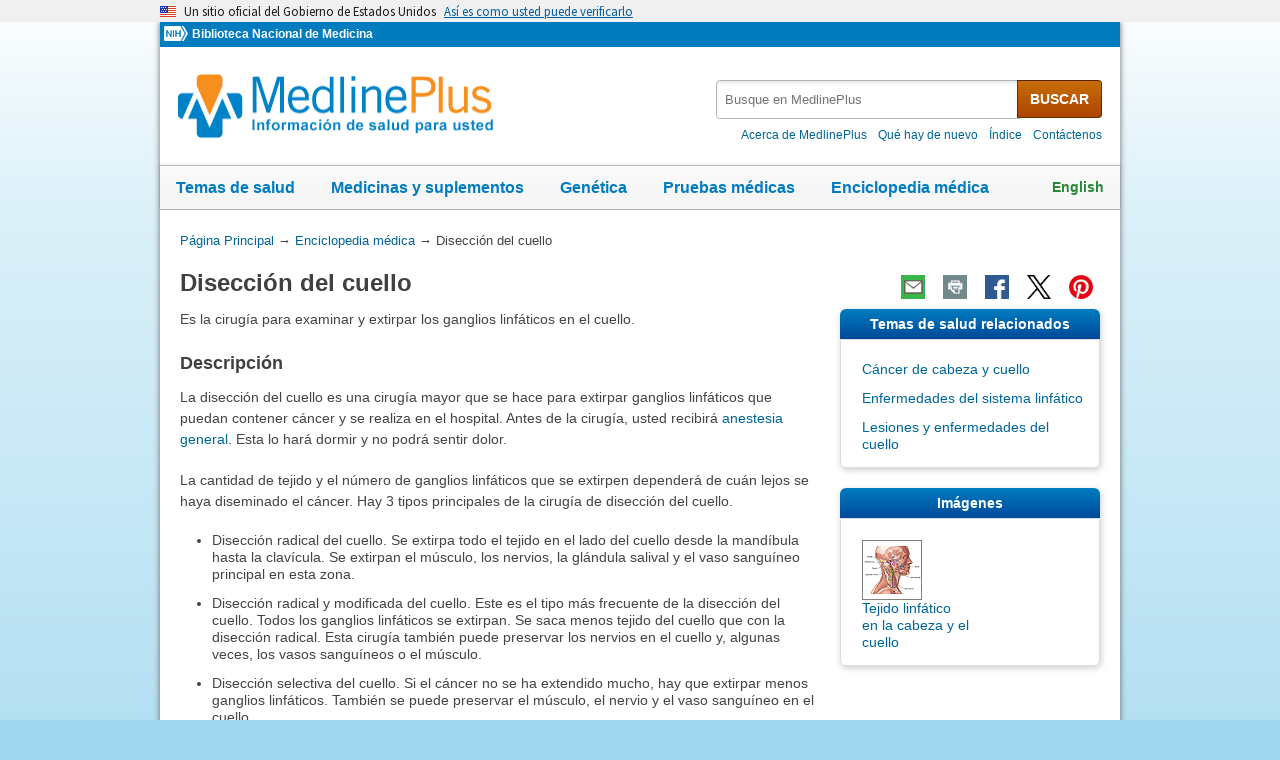

--- FILE ---
content_type: text/html
request_url: https://medlineplus.gov/spanish/ency/article/007573.htm
body_size: 8509
content:
<!DOCTYPE html>
<html lang="es" id="article" class="nojs esm" data-root="//medlineplus.gov" itemid="https://medlineplus.gov/spanish/ency/article/007573.htm" itemtype="http://schema.org/MedicalWebPage" itemscope="">
<head>
  <meta http-equiv="X-UA-Compatible" content="IE=edge,chrome=1"/>
  <meta http-equiv="window-target" content="_top"/>
  <meta http-equiv="Content-Type" content="text/html; charset=UTF-8"/>
  <meta charset="utf-8"/>
  <meta property="fb:app_id" content="824697010995507"/>
  <meta name="expires" content="Thu, 05 02 2026"/>
  <meta name="ac-dictionary" content="medlineplus-spanish-ac-dictionary"/>
  <link rel="shortcut icon" href="https://medlineplus.gov/images/favicon_sp.ico" type="image/x-icon"/>
  <link rel="apple-touch-icon" href="https://medlineplus.gov/images/touch-icon.png"/>
  <meta name="viewport" content="width=device-width, initial-scale=1"/>
  <link rel="stylesheet" href="https://medlineplus.gov/css/common_new.css?1701117362019"/>
  <!--[if IE 8]> <link rel="stylesheet" href="https://medlineplus.gov/css/ie8/common.css"> <![endif]-->
  <link rel="stylesheet" href="https://medlineplus.gov/uswds/css/uswds_styles.css"/>
  <link rel="stylesheet" href="https://medlineplus.gov/css/ency/ency2.css?07162024"/>
  <script type="text/javascript">document.querySelector("html").className = document.querySelector("html").className.replace(/nojs[\s]*/g, '');</script>
  <script src="https://medlineplus.gov/uswds/js/uswds-init.min.js" type="text/javascript">
</script>
  <script>(function(w,d,s,l,i){w[l]=w[l]||[];w[l].push({'gtm.start':new Date().getTime(),event:'gtm.js'});var f=d.getElementsByTagName(s)[0],j=d.createElement(s),dl=l!='dataLayer'?'&amp;l='+l:'';j.async=true;j.src='//www.googletagmanager.com/gtm.js?id='+i+dl;f.parentNode.insertBefore(j,f);})(window,document,'script','dataLayer','GTM-MMVM77');</script>
  <link rel="canonical" href="https://medlineplus.gov/spanish/ency/article/007573.htm" itemprop="url"/>
<link rel="alternative" hreflang="en" href="https://medlineplus.gov/ency/article/007573.htm"/>
<link rel="alternative" hreflang="es" href="https://medlineplus.gov/spanish/ency/article/007573.htm"/><meta property="og:title" content="Disección del cuello: MedlinePlus enciclopedia médica"/><meta property="og:url" content="https://medlineplus.gov/spanish/ency/article/007573.htm"/><meta property="twitter:title" content="Disección del cuello: MedlinePlus enciclopedia médica"/><meta name="twitter:card" content="summary_large_image"/><meta name="description" content="Es la cirugía para examinar y extirpar los ganglios linfáticos en el cuello."/><meta itemprop="description" name="description" content="Es la cirugía para examinar y extirpar los ganglios linfáticos en el cuello."/><meta property="og:description" content="Es la cirugía para examinar y extirpar los ganglios linfáticos en el cuello."/><meta property="twitter:description" content="Es la cirugía para examinar y extirpar los ganglios linfáticos en el cuello."/><meta property="og:image" content="https://medlineplus.gov/images/share_ency_1_sp.jpg"/><meta property="og:image" content="https://medlineplus.gov/images/share_ency_2_sp.jpg"/><meta property="og:image" content="https://medlineplus.gov/images/share_ency_3_sp.jpg"/><meta property="twitter:image" content="https://medlineplus.gov/images/share_ency_1_sp.jpg"/>
<title>Disección del cuello: MedlinePlus enciclopedia médica</title>
</head>
<body><link href="http://schema.org/Patient" itemprop="audience"/>
<!-- Google Tag Manager -->
<noscript><iframe title="googletagmanager" src="//www.googletagmanager.com/ns.html?id=GTM-MMVM77" height="0" width="0" style="display:none;visibility:hidden">
</iframe>
</noscript>
<!-- End Google Tag Manager -->

<a name="top" id="top">
</a>
<a class="hide-offscreen" href="#start">Omita y vaya al Contenido</a>

<section class="usa-banner" aria-label="Un sitio oficial del Gobierno de Estados Unidos">
  <div class="usa-accordion">
    <header class="usa-banner__header">
      <div class="usa-banner__inner">
        <div class="grid-col-auto">
          <img aria-hidden="true" class="usa-banner__header-flag" src="https://medlineplus.gov/uswds/img/us_flag_small.png" alt=""/>
        </div>
        <div class="grid-col-fill tablet:grid-col-auto" aria-hidden="true">
          <p class="usa-banner__header-text">
            Un sitio oficial del Gobierno de Estados Unidos
          </p>
          <p class="usa-banner__header-action">
            Así es como usted puede verificarlo
          </p>
        </div>
        <button type="button" class="usa-accordion__button usa-banner__button" aria-expanded="false" aria-controls="gov-banner-spanish-lang-es">
          <span class="usa-banner__button-text">Así es como usted puede verificarlo</span>
        </button>
      </div>
    </header>
    <div class="usa-banner__content usa-accordion__content" id="gov-banner-spanish-lang-es">
      <div class="grid-row grid-gap-lg">
        <div class="usa-banner__guidance tablet:grid-col-6">
          <img class="usa-banner__icon usa-media-block__img" src="https://medlineplus.gov/uswds/img/icon-dot-gov.svg" role="img" alt="" aria-hidden="true"/>
          <div class="usa-media-block__body">
            <p>
              <strong>Los sitios web oficiales usan .gov</strong><br/>Un sitio
              web <strong>.gov</strong> pertenece a una organización oficial del
              Gobierno de Estados Unidos.
            </p>
          </div>
        </div>
        <div class="usa-banner__guidance tablet:grid-col-6">
          <img class="usa-banner__icon usa-media-block__img" src="https://medlineplus.gov/uswds/img/icon-https.svg" role="img" alt="" aria-hidden="true"/>
          <div class="usa-media-block__body">
            <p>
              <strong>Los sitios web seguros .gov usan HTTPS</strong><br/>Un
              <strong>candado</strong> (
              <span class="icon-lock"><svg xmlns="http://www.w3.org/2000/svg" width="52" height="64" viewBox="0 0 52 64" class="usa-banner__lock-image" role="img" aria-labelledby="banner-lock-description-spanish" focusable="false">
                  <title id="banner-lock-title-spanish">Lock</title>
                  <desc id="banner-lock-description-spanish">Locked padlock icon</desc>
                  <path fill="#000000" fill-rule="evenodd" d="M26 0c10.493 0 19 8.507 19 19v9h3a4 4 0 0 1 4 4v28a4 4 0 0 1-4 4H4a4 4 0 0 1-4-4V32a4 4 0 0 1 4-4h3v-9C7 8.507 15.507 0 26 0zm0 8c-5.979 0-10.843 4.77-10.996 10.712L15 19v9h22v-9c0-6.075-4.925-11-11-11z">
</path>
                </svg> </span>) o <strong>https://</strong> significa que usted se conectó de
              forma segura a un sitio web .gov. Comparta información sensible
              sólo en sitios web oficiales y seguros.
            </p>
          </div>
        </div>
      </div>
    </div>
  </div>
</section>

    <div id="mplus-wrap">
      <header>
        <div id="mplus-header">
        <!-- Orgs
        ================================================== -->
        <div id="mplus-orgs">
          <a title="Institutos Nacionales de la Salud" target="_blank" class="nih-org" href="//www.nih.gov/">
            <img alt="Institutos Nacionales de la Salud" src="https://medlineplus.gov/images/nihlogo.png" class="nihlogo"/>
          </a><a target="_blank" href="https://www.nlm.nih.gov/"> Biblioteca Nacional de Medicina </a>
        </div>
        <!-- Logo
        ================================================== -->
        <div id="mplus-logo">
          <a href="https://medlineplus.gov/spanish/">
              <img src="https://medlineplus.gov/images/m_logo_sp.png" title="MedlinePlus Información de salud para usted" alt="MedlinePlus Información de salud para usted"/>
          </a>
        </div>
        <!-- Nav Menu
        ================================================== -->
        <div id="mplus-nav">
          <!--<div class="sm-live-area hide-offscreen" aria-live="polite">The navigation menu has been collapsed.</div>-->
          <!-- Menu Button-->
          <button type="submit" aria-controls="mplus-menu-list" role="button" title="Menú" class="navmenu-btn" id="sm-menu-btn" aria-pressed="false" tabindex="0">Menú<span class="icon icon-nav-menu">
</span></button><ul class="nav-list" id="mplus-menu-list">
            <li><a href="https://medlineplus.gov/spanish/healthtopics.html">Temas de salud</a></li>
            <li><a href="https://medlineplus.gov/spanish/druginformation.html">Medicinas y suplementos</a></li>
            <li><a href="https://medlineplus.gov/spanish/genetica/">Genética</a></li>
			<li><a href="https://medlineplus.gov/spanish/pruebas-de-laboratorio/">Pruebas médicas</a></li>
            <li><a href="https://medlineplus.gov/spanish/encyclopedia.html">Enciclopedia médica</a></li>
            <li><a href="https://medlineplus.gov/spanish/acercade/">Acerca de MedlinePlus</a></li>
          </ul><button type="submit" aria-controls="mplus-search" role="button" title="Search" class="navmenu-btn" id="sm-search-btn" aria-pressed="false" tabindex="0"><!--<span class="hide-offscreen">Show </span>-->Búsqueda<span class="icon icon-nav-search">
</span></button>
          <div class="top-1">
            <!-- Search
            ================================================== -->
            <form target="_self" title="Busque en MedlinePlus" action="//vsearch.nlm.nih.gov/vivisimo/cgi-bin/query-meta" method="get" id="mplus-search">
              <input type="hidden" value="medlineplus-spanish" name="v:project"/>
              <input type="hidden" value="medlineplus-spanish-bundle" name="v:sources"/>
              <div class="form-box text-combo">
                <div class="form-area"><label for="searchtext_primary" class="hide-offscreen">Busque en MedlinePlus</label>
                  <span role="status" aria-live="polite" class="ui-helper-hidden-accessible">
</span><input type="text" aria-haspopup="true" aria-autocomplete="list" role="textbox" autocomplete="off" name="query" size="40" maxlength="400" title="Busque en MedlinePlus" alt="Busque en MedlinePlus" placeholder="Busque en MedlinePlus" class="form-text ui-autocomplete-input" id="searchtext_primary"/>
                </div>
                <div class="button-area">
                  <button type="submit" alt="Busque en MedlinePlus" title="Busque en MedlinePlus" class="form-btn">BUSCAR</button>
                </div>
              </div>
            </form>
            <!-- Secondary Nav
            ================================================== -->
            <div class="secondarynav">
              <ul class="nav-list">
                <li><a href="https://medlineplus.gov/spanish/acercade/"><span>Acerca de MedlinePlus</span></a></li>
                <li><a href="https://medlineplus.gov/spanish/que-hay-de-nuevo/"><span>Qué hay de nuevo</span></a></li>
                <li><a href="https://medlineplus.gov/spanish/sitemap.html"><span>Índice</span></a></li>
                <li><a target="_blank" href="https://support.nlm.nih.gov/support/create-case-es/?category=medlineplus_spanish&amp;lang=es&amp;from=//medlineplus.gov/spanish/ency/article/007573.htm"><span>Contáctenos</span></a></li>
              </ul>
            </div>
          </div>
          <!-- Nav Bar
          ================================================== -->
          <div id="mplus-nav-bar">
            <ul class="nav-list">
              <li><a href="https://medlineplus.gov/spanish/healthtopics.html">Temas de salud</a></li>
              <li><a href="https://medlineplus.gov/spanish/druginformation.html">Medicinas y suplementos</a></li>
              <li><a href="https://medlineplus.gov/spanish/genetica/">Genética</a></li>
              <li><a href="https://medlineplus.gov/spanish/pruebas-de-laboratorio/">Pruebas médicas</a></li>
              <li><a href="https://medlineplus.gov/spanish/encyclopedia.html">Enciclopedia médica</a></li>
            </ul>
          </div>
        <a title="English" id="mplus-lang-toggle" href="../../../ency/article/007573.htm">English</a>
        </div>
      </div>


</header>    

    <!-- Content
    ================================================== -->
    <div id="mplus-content">

    <!-- Breadrcumbs -->
    <div id="breadcrumbs"><div itemtype="http://schema.org/BreadcrumbList" itemscope="" itemprop="breadcrumb"><span class="hide-offscreen">Usted está aquí:</span>
        <div itemscope itemprop="itemListElement" itemtype="http://schema.org/ListItem">
        <a href="https://medlineplus.gov/spanish" itemprop="item"><span itemprop="name">Página Principal</span></a>
          &rarr;
            <meta itemprop="position" content="1"/>
        </div>
        
        <div itemscope itemprop="itemListElement" itemtype="http://schema.org/ListItem">
        <a href="https://medlineplus.gov/spanish/encyclopedia.html" itemprop="item"><span itemprop="name">Enciclopedia médica</span></a>
            &rarr;
            <meta itemprop="position" content="2"/>
        </div>
        </div><div><span>Disección del cuello</span></div></div>
    <span class="page-url print-only">Dirección de esta página: //medlineplus.gov/spanish/ency/article/007573.htm
  </span>
    <!-- Article -->
    <article><div id="d-article"><div class="page-info"><div class="page-title"><a name="start" id="start">
    </a><h1 class="with-also" itemprop="name">Disección del cuello</h1>
        </div><div class="page-actions">
        </div>
        <noscript>
        <span class="js-disabled-message">Para usar las funciones de compartir de esta páginas, por favor, habilite JavaScript.</span>
      </noscript></div><div class="main"><div id="ency_summary"><p>Es la cirugía para examinar y extirpar los ganglios linfáticos en el cuello.</p></div><section><div class="section"><div class="section-header"><div class="section-title"><h2>Descripción</h2></div><div class="section-button"><button type="submit" aria-controls="section-1" role="button" title="Expand/Collapse section"><span class="icon icon-section-action">
                  </span></button></div><div class="sm-live-area hide-offscreen" aria-live="polite">
              </div></div><div class="section-body" id="section-1"><p>La disección del cuello es una cirugía mayor que se hace para extirpar ganglios linfáticos que puedan contener cáncer y se realiza en el hospital. Antes de la cirugía, usted recibirá <a test="test" href="./007410.htm">anestesia general</a>. Esta lo hará dormir y no podrá sentir dolor.</p><p>La cantidad de tejido y el número de ganglios linfáticos que se extirpen dependerá de cuán lejos se haya diseminado el cáncer. Hay 3 tipos principales de la cirugía de disección del cuello.</p><ul><li>Disección radical del cuello. Se extirpa todo el tejido en el lado del cuello desde la mandíbula hasta la clavícula. Se extirpan el músculo, los nervios, la glándula salival y el vaso sanguíneo principal en esta zona.</li><li>Disección radical y modificada del cuello. Este es el tipo más frecuente de la disección del cuello. Todos los ganglios linfáticos se extirpan. Se saca menos tejido del cuello que con la disección radical. Esta cirugía también puede preservar los nervios en el cuello y, algunas veces, los vasos sanguíneos o el músculo.</li><li>Disección selectiva del cuello. Si el cáncer no se ha extendido mucho, hay que extirpar menos ganglios linfáticos. También se puede preservar el músculo, el nervio y el vaso sanguíneo en el cuello. </li></ul></div></div></section><section><div class="section"><div class="section-header"><div class="section-title"><h2>Por qué se realiza el procedimiento</h2></div><div class="section-button"><button type="submit" aria-controls="section-2" role="button" title="Expand/Collapse section"><span class="icon icon-section-action">
                  </span></button></div><div class="sm-live-area hide-offscreen" aria-live="polite">
              </div></div><div class="section-body" id="section-2"><p>El <a test="test" href="./002247.htm">sistema linfático</a> transporta glóbulos blancos por todo el cuerpo para combatir infecciones. Las células del cáncer en la boca o la garganta pueden viajar en el líquido linfático y quedar atrapadas en los ganglios linfáticos. Dichos ganglios se extirpan para evitar que el cáncer se propague a otras partes del cuerpo y para decidir si se necesita cualquier otro tratamiento.</p><p>Su cirujano puede recomendar este procedimiento si:</p><ul><li>Usted tiene cáncer en la boca, la lengua, la glándula tiroides u otras áreas de la garganta o el cuello.</li><li>El cáncer se ha diseminado a los ganglios linfáticos.</li><li>El cáncer puede extenderse a otras partes del cuerpo.</li></ul></div></div></section><section><div class="section"><div class="section-header"><div class="section-title"><h2>Riesgos</h2></div><div class="section-button"><button type="submit" aria-controls="section-3" role="button" title="Expand/Collapse section"><span class="icon icon-section-action">
                  </span></button></div><div class="sm-live-area hide-offscreen" aria-live="polite">
              </div></div><div class="section-body" id="section-3"><p>Los riesgos generales de la anestesia y la cirugía son:</p><ul><li>Reacciones alérgicas a los medicamentos</li><li>Problemas respiratorios</li><li>Sangrado</li><li>Infección </li></ul><p>Otros riesgos para esta cirugía son:</p><ul><li>Entumecimiento de la piel y del oído en el lado de la cirugía, lo cual puede ser permanente</li><li>Daño a los nervios de la barbilla, los labios y la lengua</li><li>Problemas para levantar el hombro y el brazo</li><li>Movimiento limitado del cuello</li><li>Caída del hombro en el lado de la cirugía</li><li>Problemas para hablar o tragar </li><li>Parálisis facial</li></ul></div></div></section><section><div class="section"><div class="section-header"><div class="section-title"><h2>Antes del procedimiento</h2></div><div class="section-button"><button type="submit" aria-controls="section-4" role="button" title="Expand/Collapse section"><span class="icon icon-section-action">
                  </span></button></div><div class="sm-live-area hide-offscreen" aria-live="polite">
              </div></div><div class="section-body" id="section-4"><p>Siempre informe a su cirujano y proveedor de atención médica:</p><ul><li>Si está o podría estar embarazada.</li><li>Acerca de los medicamentos que está tomando, incluyendo los que haya comprado sin una receta. Esto incluye vitaminas, hierbas y suplementos.</li><li>Si usted ha estado bebiendo mucho alcohol, más de 1 o 2 tragos al día.</li></ul><p>Durante los días antes de la cirugía: </p><ul><li>Le pueden solicitar que deje de tomar ácido acetilsalicílico (<em>aspirin</em>), ibuprofeno (Advil, Motrin), naproxeno (Aleve, Naprosyn), clopidogrel (Plavix), warfarina (Coumadin) y cualquier otro fármaco que dificulte la coagulación de la sangre. </li><li>Pregúntele a su cirujano qué medicamentos debe tomar aun el día de la cirugía. </li><li>A usted se le indicará a qué hora debe llegar al hospital. </li></ul><p>En el día de la cirugía: </p><ul><li>Se le solicitará no beber ni comer nada después de media noche la noche anterior a la cirugía. </li><li>Tome todos los medicamentos autorizados con un sorbo pequeño de agua. </li></ul></div></div></section><section><div class="section"><div class="section-header"><div class="section-title"><h2>Después del procedimiento</h2></div><div class="section-button"><button type="submit" aria-controls="section-5" role="button" title="Expand/Collapse section"><span class="icon icon-section-action">
                  </span></button></div><div class="sm-live-area hide-offscreen" aria-live="polite">
              </div></div><div class="section-body" id="section-5"><p>A usted lo llevarán a la sala de recuperación para despertar después de la cirugía. </p><ul><li>La cabecera de la cama estará elevada en un ligero ángulo.</li><li>Tendrá un tubo en una vena (IV) para administrarle los líquidos y la nutrición. Es posible que no pueda comer ni beber nada durante las primeras 24 horas.</li><li>Recibirá medicamentos para el dolor y antibióticos.</li><li>Tendrá drenajes en el cuello. </li></ul><p>El personal de enfermería le ayudará a bajarse de la cama y caminar un poco el día de la cirugía. Usted puede comenzar la fisioterapia mientras está en el hospital y después de irse a casa.</p><p>La mayoría de las personas <a test="test" href="../patientinstructions/000659.htm">regresan a casa desde el hospital</a> en 2 a 3 días. Será necesario que vea a su cirujano para una consulta de control en 7 a 10 días.</p></div></div></section><section><div class="section"><div class="section-header"><div class="section-title"><h2>Expectativas (pronóstico)</h2></div><div class="section-button"><button type="submit" aria-controls="section-6" role="button" title="Expand/Collapse section"><span class="icon icon-section-action">
                  </span></button></div><div class="sm-live-area hide-offscreen" aria-live="polite">
              </div></div><div class="section-body" id="section-6"><p>El tiempo de curación depende de la cantidad de tejido extirpado.</p></div></div></section><section><div class="section"><div class="section-header"><div class="section-title"><h2>Nombres alternativos</h2></div><div class="section-button"><button type="submit" aria-controls="section-Nom" role="button" title="Expand/Collapse section"><span class="icon icon-section-action">
        </span></button></div><div class="sm-live-area hide-offscreen" aria-live="polite">
    </div></div><div class="section-body" id="section-Nom"><p>Disección radical del cuello; Disección radical y modificada del cuello; Disección selectiva del cuello; Extirpación de ganglios linfáticos - cuello; Cáncer en la cabeza y el cuello - disección en el cuello; Cáncer oral - disección en el cuello; Cáncer de garganta - disección en el cuello; Cáncer escamocelular - disección en el cuello</p></div></div></section><section><div class="section sec-mb"><div class="section-header"><div class="section-title"><h2>Imágenes</h2></div><div class="section-button"><button type="submit" aria-controls="section-tnails" role="button" title="Expand/Collapse section"><span class="icon icon-section-action">
              </span></button></div><div class="sm-live-area hide-offscreen" aria-live="polite">
          </div></div><div name="Imágenes" class="section-body" id="section-tnails"><ul class="img-grid group">
    <li><img src="//medlineplus.gov/spanish/ency/images/ency/tnails/9554t.jpg" alt="Tejido linfático en la cabeza y el cuello" title="Tejido linfático en la cabeza y el cuello" class="side-img"/><a href="../esp_imagepages/9554.htm">Tejido linfático en la cabeza y el cuello</a></li>
    </ul></div></div></section><section><div class="section"><div class="section-header"><div class="section-title"><h2>Referencias</h2></div><div class="section-button"><button type="submit" aria-controls="section-Ref" role="button" title="Expand/Collapse section"><span class="icon icon-section-action">
        </span></button></div><div class="sm-live-area hide-offscreen" aria-live="polite">
    </div></div><div class="section-body" id="section-Ref"><p>Ronen O, Samant S, Robbins KT. Neck dissection. In: Flint PW, Francis HW, Haughey BH, et al, eds. <em>Cummings Otolaryngology: Head and Neck Surgery</em>. 7th ed. Philadelphia, PA: Elsevier; 2021:chap 118.</p><p>Tang AL, Reid LM, Randolph GW, Steward DL. Central neck dissection: indications and technique. In: Randolph GW, ed. <em>Surgery of the Thyroid and Parathyroid Glands</em>. 3rd ed. Philadelphia, PA: Elsevier; 2021:chap 38.</p></div></div></section>
    <section><div class="section"><div class="section-header"><div class="section-title"><h2>Ultima revisión 10/28/2024</h2></div><div class="section-button"><button type="submit" aria-controls="section-version" role="button" title="Expand/Collapse section"><span class="icon icon-section-action">
          </span></button></div><div class="sm-live-area hide-offscreen" aria-live="polite">
      </div></div>
    <div id="section-version" class="section-body"><p>Versión en inglés revisada por: Ashutosh Kacker, MD, FACS, Professor of Clinical Otolaryngology, Weill Cornell Medical College, and Attending Otolaryngologist, New York-Presbyterian Hospital, New York, NY. Review provided by VeriMed Healthcare Network. Also reviewed by David C. Dugdale, MD, Medical Director, Brenda Conaway, Editorial Director, and the A.D.A.M. Editorial team.  </p><p>Traducción y localización realizada por: DrTango, Inc.</p>
    </div></div></section><section><div class="section ency-citation"><div class="section-header"><div class="section-title ency-citation"><div id="citation-how-to"><button><span>Conozca cómo citar esta página</span></button></div></div><div class="sm-live-area hide-offscreen" aria-live="polite">
          </div></div></div></section><section><div class="section sec-mb"><div class="section-header"><div class="section-title"><h2>Temas de salud relacionados</h2></div><div class="section-button"><button type="submit" aria-controls="section-mtp" role="button" title="Expand/Collapse section"><span class="icon icon-section-action">
                </span></button></div><div class="sm-live-area hide-offscreen" aria-live="polite">
            </div></div><div name="Temas de salud relacionados" class="section-body" id="section-mtp"><ul class="side-nav"><li><a href="https://medlineplus.gov/spanish/headandneckcancer.html">Cáncer de cabeza y cuello</a></li>
    <li><a href="https://medlineplus.gov/spanish/lymphaticdiseases.html">Enfermedades del sistema linfático</a></li>
    <li><a href="https://medlineplus.gov/spanish/neckinjuriesanddisorders.html">Lesiones y enfermedades del cuello</a></li>
    </ul></div></div></section></div></div></article>
    </div>
    <!-- Footer
    ================================================== -->
    <footer>
      
<div class="provider-box group">
  <div class="urac-logo">
    <a href="https://accreditnet.urac.org/directory/#/certification/HCP010004/info"><img src="https://ssl.adam.com/urac/Certified001.png"/></a>
    <p class="urac-logo-info">Health Content Provider<br>06/01/2028</p>
  </div>
  <p class="adam-info">
  <a href='javascript:urac_open();'>A.D.A.M., Inc. está acreditada por la URAC</a>, también conocido como American Accreditation HealthCare Commission (www.urac.org). <a href='javascript:hwsopen();'>La acreditación</a> de la URAC es un comité auditor independiente para verificar que A.D.A.M. cumple los rigurosos estándares de calidad e integridad. A.D.A.M. es una de las primeras empresas en alcanzar esta tan importante distinción en servicios de salud en la red. Conozca más sobre <a href='javascript:edpolopen();'>la politica editorial, el proceso editorial</a>, y <a href='javascript:ppopen();'> la poliza de privacidad</a> de A.D.A.M.
  </p>
</div>
<p class="adam-info">
La información aquí proporcionada no debe utilizarse durante ninguna emergencia médica ni para el diagnóstico o tratamiento de ninguna afección médica. Se debe consultar a un profesional médico autorizado para el diagnóstico y tratamiento de cualquiera y todas las afecciones médicas. Los enlaces a otros sitios se proporcionan únicamente con fines informativos; no constituyen una recomendación de dichos sitios. No se ofrece garantía alguna, expresa ni implícita, en cuanto a la precisión, fiabilidad, puntualidad o exactitud de las traducciones realizadas por un servicio externo de la información aquí proporcionada a cualquier otro idioma.<br>
© 1997- 2026 A.D.A.M., una unidad de negocio de Ebix, Inc. Queda estrictamente prohibida la duplicación o distribución de la información aquí contenida.<br>
Todo el contenido de este sitio, incluyendo texto, imágenes, gráficos, audio, video, datos, metadatos y compilaciones, está protegido por derechos de autor y otras leyes de propiedad intelectual. Usted puede ver el contenido para uso personal y no comercial. Cualquier otro uso requiere el consentimiento previo por escrito de Ebix. Usted no puede copiar, reproducir, distribuir, transmitir, mostrar, publicar, realizar ingeniería inversa, adaptar, modificar, almacenar más allá del almacenamiento en caché habitual del navegador, indexar, hacer minería de datos, extraer o crear obras derivadas de este contenido. Usted no puede utilizar herramientas automatizadas para acceder o extraer contenido, incluyendo la creación de incrustaciones, vectores, conjuntos de datos o índices para sistemas de recuperación. Se prohíbe el uso de cualquier contenido para entrenar, ajustar, calibrar, probar, evaluar o mejorar sistemas de inteligencia artificial (IA) de cualquier tipo sin el consentimiento expreso por escrito. Esto incluye modelos de lenguaje grandes, modelos de aprendizaje automático, redes neuronales, sistemas generativos, sistemas de recuperación aumentada y cualquier software que ingiera contenido para producir resultados. Cualquier uso no autorizado del contenido, incluyendo el uso relacionado con la IA, constituye una violación de nuestros derechos y puede dar lugar a acciones legales, daños y sanciones legales en la medida en que lo permita la ley. Ebix se reserva el derecho de hacer valer sus derechos mediante medidas legales, tecnológicas y contractuales.
</p>
<div class="adam-logo">
<a href="https://www.adam.com/about" target="_blank"><img width="49" height="10" alt="Acerca de A.D.A.M." src="https://medlineplus.gov/spanish/ency/images/ency/ftrAdamlogo.gif"/></a>
</div>
      <div id="mplus-footer">
        <div class="footer1">
          <ul class="secondarynav">
            <li><a href="https://medlineplus.gov/spanish/acercade/">Acerca de MedlinePlus</a></li>
            <li><a href="https://medlineplus.gov/spanish/que-hay-de-nuevo/">Qué hay de nuevo</a></li>
            <li><a href="https://medlineplus.gov/spanish/sitemap.html">Índice</a></li>            
            <li><a href="https://support.nlm.nih.gov/support/create-case-es/?category=medlineplus_spanish&amp;lang=es&amp;from=">Contáctenos</a></li>
          </ul>
          <ul class="follow-footer">
			<li><a href="https://medlineplus.gov/spanish/rss.html" class="follow-item">RSS<img src="https://medlineplus.gov/images/feed.png" class="social-media-toolkit-icon" alt="RSS" title="RSS"></a></li>
          </ul>
        </div>
        <div class="footer2">
          <ul>
            <li><a href="https://medlineplus.gov/spanish/disclaimers.html">Exenciones</a></li>
            <li><a href="https://medlineplus.gov/spanish/acercade/uso/usodecontenido/" >Derechos de autor</a></li>
            <li><a href="https://www.nlm.nih.gov/politica_de_privacidad.html" target="_blank">Política de privacidad</a></li>
            <li><a href="https://medlineplus.gov/spanish/accessibility.html">Accesibilidad</a></li>
            <li><a href="https://medlineplus.gov/spanish/acercade/uso/criterios/">Pautas para enlaces</a></li>
            <li><a href="https://medlineplus.gov/spanish/plugins.html">Visores y reproductores</a></li>
            <li><a href="https://www.hhs.gov/es/vulnerability-disclosure-policy/index.html" target="_blank">HHS Divulgación de Vulnerabilidad</a></li>
          </ul>
          <div class="address">
            <a href="https://www.nlm.nih.gov" target="_blank">National Library of Medicine</a>
            <span>8600 Rockville Pike, Bethesda, MD 20894</span>
            <a href="//www.hhs.gov" target="_blank">U.S. Department of Health and Human Services</a>
            <a href="//www.nih.gov" target="_blank">National Institutes of Health</a>
          </div>
          <div class="return-top"><a href="#top" title="Volver al comienzo"><img class="return-top-icon" alt="Volver al comienzo" src="https://medlineplus.gov/images/return-top.png"></a></div>
        </div>
      </div>
      
    </footer>
  </div><!-- End Wrap -->
  <!-- Scripts
  ================================================== -->
  <script src="https://medlineplus.gov/jslib/jquery-3.6.0.min.js" type="text/javascript">
</script>
  <script src="https://medlineplus.gov/jslib/mplus-frontend-controls.js" type="text/javascript">
</script>
  <!--[if lte IE 9]>
  <script src="https://medlineplus.gov/jslib/jquery.placeholder.js" type="text/javascript"></script>
  <![endif]-->
<script src="https://medlineplus.gov/jslib/mplus-share.js?id=1112022" type="text/javascript">
</script>
<script src="https://medlineplus.gov/jslib/control.js" type="text/javascript">
</script>
<script src="https://medlineplus.gov/uswds/js/uswds.min.js" type="text/javascript">
</script>
<script src="https://medlineplus.gov/jslib/ency/ency.js" type="text/javascript">
</script>
</body>
</html>

--- FILE ---
content_type: text/css
request_url: https://medlineplus.gov/css/common_new.css?1701117362019
body_size: 11769
content:
html,body,div,span,applet,object,iframe,h1,h2,h3,h4,h5,h6,p,blockquote,pre,a,abbr,acronym,address,big,cite,code,del,dfn,em,img,ins,kbd,q,s,samp,small,strike,strong,sub,sup,tt,var,b,u,i,center,dl,dt,dd,ol,ul,li,fieldset,form,label,legend,table,caption,tbody,tfoot,thead,tr,th,td,article,aside,canvas,details,embed,figure,figcaption,footer,header,hgroup,menu,nav,output,ruby,section,summary,time,mark,audio,video{margin:0;padding:0;border:0;font-size:100%;font:inherit;vertical-align:baseline}article,aside,details,figcaption,figure,footer,header,hgroup,menu,nav,section{display:block}body{line-height:1}ol,ul{list-style:none}blockquote,q{quotes:none}blockquote:before,blockquote:after,q:before,q:after{content:'';content:none}table{border-collapse:collapse;border-spacing:0}a:focus,button:focus{outline:1px dotted #000 !important}input::-ms-clear{display:none;width:0;height:0}input[type=text]::-ms-reveal{display:none;width:0;height:0}html{font-size:100%}body{background:url('[data-uri]');background:-webkit-gradient(linear, 50% 0%, 50% 100%, color-stop(0%, #feffff),color-stop(20%, #ddf1f9),color-stop(100%, #a0d8ef));background:-moz-linear-gradient(#feffff 0%,#ddf1f9 20%,#a0d8ef 100%);background:-webkit-linear-gradient(#feffff 0%,#ddf1f9 20%,#a0d8ef 100%);background:linear-gradient(#feffff 0%,#ddf1f9 20%,#a0d8ef 100%);background-color:#a0d8ef;background-repeat:no-repeat;background-size:100% 71.42857em;font-size:.875em;font-family:"Lucida Grande",Geneva,Arial,Helvetica,sans-serif;line-height:1.5em;color:#444;-webkit-font-smoothing:antialiased;-webkit-text-size-adjust:100%}.print-only{display:none}h1,h2,h3,h4,h5,h6,.pageheader,.subheading{color:#404040;font-weight:bold}h1 a,h2 a,h3 a,h4 a,h5 a,h6 a,.pageheader a,.subheading a{font-weight:inherit}h1,.pageheader{font-size:1.71429em;line-height:1em;margin-bottom:.58333em}h1.with-also,.pageheader.with-also{line-height:1em;margin-bottom:0}h2,.subheading{font-size:1.28571em;line-height:1.55556em;margin-bottom:.55556em}h3{font-size:1.14286em;line-height:2.125em;margin-bottom:.5em}h4{font-size:1em;line-height:2.14286em;margin-bottom:.28571em}h5{font-size:1.21429em;line-height:1.41176em}h6{font-size:1em;line-height:1.5em}.bluearea h1,.bluearea h2,.bluearea h3,.bluearea h4,.bluearea h5,.bluearea h6,.bluearea .pageheader,.bluearea .subheading{color:#0070AD}p{margin:0 0 1.42857em 0}p img{margin:0}em{font-style:italic}strong{font-weight:bold;color:#333}small{font-size:80%}hr{border:solid #ddd;border-width:.07143em 0 0;clear:both;margin:.71429em 0 2.14286em;height:0}a,a:visited{text-decoration:none;outline:0}a{color:#069}a:visited{color:#936}.esm a:visited{color:#A54B13}sub,sup{position:relative;font-size:75%;line-height:0;vertical-align:baseline}sup{top:-.5em}sub{bottom:-.25em}#breadcrumbs a:visited,#mplus-nav a:visited,.alpha-links a:visited,.esm .alpha-links a:visited{color:#069}#vivisimo #breadcrumbs{display:inline-block}#vivisimo #search-help{font-size:.92857em;float:right;display:inline-block}.r2top,.esm .r2top{color:#069}.r2top:visited,.esm .r2top:visited{color:#069}.alpha-links a:hover,.alpha-links a:focus,.alpha-links a:active{color:#936}.esm .alpha-links a:hover,.esm .alpha-links a:focus,.esm .alpha-links a:active{color:#A54B13}a:hover,a:focus,a.active{text-decoration:underline}span.active{color:#936;font-weight:bold}.esm span.active{color:#A54B13}span.inactive{color:#606060;font-weight:bold}p a,p a:visited{line-height:inherit}ul,ol{margin-bottom:1.42857em}ul{list-style:none outside}ol{list-style:decimal}ol,ul.square,ul.circle,ul.disc{margin-left:2.14286em}ul.square{list-style:square outside}ul.circle{list-style:circle outside}ul.disc{list-style:disc outside}ul ul,ul ol,ol ol,ol ul{margin:.28571em 0 .35714em .71429em}ul ul li,ul ol li,ol ol li,ol ul li{margin-bottom:.42857em}li{line-height:1.28571em;margin-bottom:.85714em}li p{line-height:1.5em}img.scale-with-grid{max-width:100%;height:auto}.button,button,input[type="submit"],input[type="reset"],input[type="button"]{font-size:1em;font-weight:bold;text-decoration:none;line-height:normal;font-family:"Lucida Grande",Geneva,Arial,Helvetica,sans-serif;color:#FFF;cursor:pointer;border:.07143em solid #000;border:.07143em solid rgba(0,0,0,0.25);-moz-border-radius:.28571em;-webkit-border-radius:.28571em;border-radius:.28571em;margin:0;padding:.71429em;display:inline-block;background:#2B8737;background:url('[data-uri]');background:-webkit-gradient(linear, 50% 0%, 50% 100%, color-stop(0%, #329e39),color-stop(25%, #2b8737),color-stop(100%, #21662e));background:-moz-linear-gradient(#329e39 0%,#2b8737 25%,#21662e 100%);background:-webkit-linear-gradient(#329e39 0%,#2b8737 25%,#21662e 100%);background:linear-gradient(#329e39 0%,#2b8737 25%,#21662e 100%)}.button:hover,.button:active,button:hover,button:active,input[type="submit"]:hover,input[type="submit"]:active,input[type="reset"]:hover,input[type="reset"]:active,input[type="button"]:hover,input[type="button"]:active{background:#329e39;background:url('[data-uri]');background:-webkit-gradient(linear, 50% 0%, 50% 100%, color-stop(75%, #329e39),color-stop(100%, #2b8737));background:-moz-linear-gradient(#329e39 75%,#2b8737 100%);background:-webkit-linear-gradient(#329e39 75%,#2b8737 100%);background:linear-gradient(#329e39 75%,#2b8737 100%)}.button:disabled,button:disabled,input[type="submit"]:disabled,input[type="reset"]:disabled,input[type="button"]:disabled{background:#eee !important;color:#686868 !important;cursor:default}.esm .button,.esm button,.esm input[type="submit"],.esm input[type="reset"],.esm input[type="button"]{background:#cb6827;background:url('[data-uri]');background:-webkit-gradient(linear, 50% 0%, 50% 100%, color-stop(0%, #c76e06),color-stop(100%, #ad4500));background:-moz-linear-gradient(#c76e06 0%,#ad4500 100%);background:-webkit-linear-gradient(#c76e06 0%,#ad4500 100%);background:linear-gradient(#c76e06 0%,#ad4500 100%)}.esm .button:hover,.esm .button:active,.esm button:hover,.esm button:active,.esm input[type="submit"]:hover,.esm input[type="submit"]:active,.esm input[type="reset"]:hover,.esm input[type="reset"]:active,.esm input[type="button"]:hover,.esm input[type="button"]:active{background:#d76e29;background:url('[data-uri]');background:-webkit-gradient(linear, 50% 0%, 50% 100%, color-stop(75%, #c76e06),color-stop(100%, #ad4500));background:-moz-linear-gradient(#c76e06 75%,#ad4500 100%);background:-webkit-linear-gradient(#c76e06 75%,#ad4500 100%);background:linear-gradient(#c76e06 75%,#ad4500 100%)}.esm .button:disabled,.esm button:disabled,.esm input[type="submit"]:disabled,.esm input[type="reset"]:disabled,.esm input[type="button"]:disabled{background:#eee !important;color:#686868 !important;cursor:default}.button.full-width,button.full-width{width:100%;padding-left:0 !important;padding-right:0 !important;text-align:center}button::-moz-focus-inner,input::-moz-focus-inner{border:0;padding:0}form{margin:0}fieldset{margin-bottom:1.42857em}input[type="text"],textarea,select{font-size:.92857em;font-family:"Lucida Grande",Geneva,Arial,Helvetica,sans-serif;color:#444;width:100%;padding:.76923em .61538em;min-height:1.30769em;background-color:#ffffff;background-image:none;border:.08462em solid #b4b4b4;border-radius:.30769em;-webkit-box-shadow:inset 0 .07692em .07692em rgba(0,0,0,0.075);box-shadow:inset 0 .23077em .23077em rgba(0,0,0,0.075);-webkit-transition:border-color ease-in-out .15s, box-shadow ease-in-out .15s;transition:border-color ease-in-out .15s, box-shadow ease-in-out .15s}input[type="text"]:focus,textarea:focus,select:focus{border-color:#66afe9;outline:0;-webkit-box-shadow:inset 0 .07692em .07692em rgba(0,0,0,0.075),0 0 .61538em rgba(102,175,233,0.6);box-shadow:inset 0 .07692em .07692em rgba(0,0,0,0.075),0 0 .61538em rgba(102,175,233,0.6);color:#444}textarea{min-height:4.61538em}label,legend{display:block;font-weight:bold}input[type="checkbox"]{display:inline}label span,legend span{font-weight:normal;color:#444}#breadcrumbs{display:block;font-size:.92857em;margin-bottom:1.53846em;clear:both}#breadcrumbs div{display:inline}.alsocalled{color:#404040;font-weight:bold;display:block;margin-bottom:1em}.bulletlist{list-style-position:outside;list-style-type:disc;margin-top:0;padding-left:.71429em}.bluearea{background:#E2EEF2;border-radius:.42857em;margin-bottom:1.42857em}.grayarea{background:#F5F5F5;border:.07143em solid #CDCDCD;border-radius:.28571em}.whitearea{border:.07143em solid #CDCDCD;box-shadow:.07143em .14286em .42857em rgba(170,170,170,0.6);border-radius:.42857em}.blue-label,.text-label{color:#404040;font-weight:bold;line-height:2em}b,strong,.bold-text,.strong-text{color:#404040;font-weight:bold}u,.underline-text{text-decoration:underline}i,.italics-text{font-style:italic}.code-text{display:block;font-style:italic;font-weight:bold;padding:.71429em .71429em .71429em 2.85714em;word-wrap:break-word}.fluid-text{word-wrap:break-word}.desc-text{color:#666666;font-size:.85714em;display:inline-block;vertical-align:bottom}.desc-text .desccode{font-weight:bold}.orgs{vertical-align:middle}.imgdesc{margin-left:.21429em;margin-right:.07143em;display:inline;vertical-align:middle}.related-text{color:#666666;font-size:.85714em;display:block}.also-lang{color:#666666;font-size:.85714em;display:block}.newflag{display:inline;margin-right:.35714em;vertical-align:-5%}.group:after{content:"";display:block;height:0;clear:both;visibility:hidden}*:first-child+html .group{min-height:1px}* html .group{height:1%}.form-box{padding:1em}.form-box .form-area{display:table-cell;width:100%;vertical-align:top}.form-box .button-area{display:table-cell;vertical-align:middle;padding-left:1.14286em}.form-box .subscribe-button-area a:hover{text-decoration:none}.form-box .subscribe-button-area .subscribe-button{display:block;width:100%}.text-combo .button-area button{border-radius:0 .28571em .28571em 0;padding:.71429em .85714em}.text-combo .form-area input[type="text"]{border-radius:.28571em 0 0 .28571em}.text-combo subscribe-button-area a:hover{text-decoration:none}.text-combo .subscribe-button-area .subscribe-button{padding:.71429em .85714em}.section .section-header{display:block;overflow:hidden;margin-bottom:.71429em}.section .section-header .section-title h2{display:block;margin-bottom:0}.section .section-header .section-button{display:none}.side-section{box-shadow:.07143em .14286em .42857em rgba(170,170,170,0.6);border-radius:.42857em;margin-bottom:1.42857em}.side-section .section-header{background:#007CBF;background:url('[data-uri]');background:-webkit-gradient(linear, 50% 0%, 50% 100%, color-stop(0%, #007cbf),color-stop(100%, #004999));background:-moz-linear-gradient(#007cbf 0%,#004999 100%);background:-webkit-linear-gradient(#007cbf 0%,#004999 100%);background:linear-gradient(#007cbf 0%,#004999 100%);border-radius:.42857em .42857em 0 0}.side-section .section-header h2{color:#FFF;font-size:1em;text-align:center;font-weight:bold;line-height:2.14286em;margin-bottom:0;padding-bottom:0}.side-section .section-header.red{background:#990066;background:url('[data-uri]');background:-webkit-gradient(linear, 50% 0%, 50% 100%, color-stop(0%, #990066),color-stop(100%, #620042));background:-moz-linear-gradient(#990066 0%,#620042 100%);background:-webkit-linear-gradient(#990066 0%,#620042 100%);background:linear-gradient(#990066 0%,#620042 100%)}.side-section .section-body{padding:1em;margin:0;overflow:hidden;border-radius:0 0 .42857em .42857em;border:.07143em solid #ddd;background:#FFF}.side-section .section-body ul,.side-section .section-body li:last-child{margin-bottom:0}.side-section .section-body.no-header{border-radius:.42857em}.side-section .section-body .more-links{padding-top:.85714em;display:none}.side-section .section-body .more-btn{background:#F5F5F5;border:.07143em solid #CDCDCD;border-radius:.28571em;float:right;margin-bottom:0;margin-top:1em;padding:.42857em;font-weight:normal;color:#069;text-decoration:none}.side-section .section-body .more-btn:hover,.side-section .section-body .more-btn:focus{color:#936}.side-section .section-body .more-btn .less{display:none}.side-section .section-body .more-btn .more{display:inline-block}.side-section .section-body .more-btn.expanded .less{display:inline-block}.side-section .section-body .more-btn.expanded .more{display:none}.esm .side-section .section-body .more-btn:hover,.esm .side-section .section-body .more-btn:focus{color:#A54B13}.alphanav{margin-bottom:1.42857em}.alphanav .blue-label,.alphanav .text-label{color:#404040;display:inline-block;padding:.35714em 0;padding-left:.71429em}.alphanav .alpha-links{padding:0 .42857em;margin-bottom:0}.alphanav .alpha-links li{display:inline-block;padding:.71429em .57143em;margin-bottom:0}.alphanav .alpha-links a,.alphanav .alpha-links span.inactive,.alphanav .alpha-links span.active{font-weight:bold;text-decoration:none}.alphanav.section .section-header{border:0;margin-bottom:0}.alphanav.azindex.section .alpha-links li{padding-top:0}.alphanav.azjump .alpha-links{display:inline}.hide-offscreen{position:absolute;overflow:hidden;height:1px;width:1px;clip:rect(1px, 1px, 1px, 1px)}.hide-offscreen:active,.hide-offscreen:focus{position:static !important;overflow:visible;clip:auto;width:auto;height:auto}.sm-live-area{display:none}.r2top{font-size:.71429em;line-height:2.2em;margin:.3em;font-weight:bold}.gov-delivery .blue-label,.gov-delivery .text-label{display:inline;line-height:3em}.gov-delivery .form-box{padding:0}.page-actions{margin-bottom:.28571em}.page-actions span a{padding:.28571em;display:inline-block}.page-info .js-disabled-message{font-size:.85714em;display:block;margin-bottom:.83333em;color:#666666}.table-box{border:.07143em solid #ddd;margin-bottom:1.07143em;overflow-x:auto;overflow-y:hidden;width:100%}.table-box table{max-width:100%;border-collapse:collapse;border-spacing:0;width:100%}.table-box td,.table-box th{padding-left:.28571em;padding-right:.28571em;border:.07143em solid #FFF;text-align:center;vertical-align:middle}.table-box td span,.table-box th span{display:inline-block}.table-box thead th{background:#007CBF;color:#FFF;font-weight:bold;vertical-align:middle}.table-box tr:nth-child(even){background-color:#EDF5FE}.table-box tr:nth-child(odd){background-color:#D7E6FB}.table-box.basic td,.table-box.basic th{padding:.28571em;border:.07143em solid #007CBF;text-align:left;vertical-align:middle;background:none;color:#333}.table-box.basic tr:nth-child(even),.table-box.basic tr:nth-child(odd){background-color:#FFF}.large-click-img{text-align:center;display:block;border:.07143em solid #ddd}.large-click-img:hover{text-decoration:none}.large-click-img img{max-width:100%;max-height:100%}.large-click-img span{display:none;background:#000;background:rgba(0,0,0,0.75);color:#fff;position:relative;text-align:center;line-height:2.85714em;margin-top:-2.85714em;width:100%;float:left}.decor-image{display:none}.yt-embed-container{position:relative;padding-bottom:56.25%;height:0;overflow:hidden;max-width:100%}.yt-embed-container iframe,.yt-embed-container object,.yt-embed-container embed{position:absolute;top:0;left:0;width:100%;height:100%}.info-table-1{text-align:left}.info-table-1 th{font-size:1.14286em;padding:.625em .9375em .1875em .9375em;font-weight:bold;color:#FFF;background:#006699}.info-table-1 th:nth-child(1){width:46%}.info-table-1 th:nth-child(2){width:54%}.info-table-1 td{padding:.21429em 1.07143em}.info-table-1 .r1{color:#000;background:#EAEAEA}.info-table-1 .r2{color:#000;background:#C9C9C9}.info-table-1 .r3{color:#000;background:#E29388}.info-table-1 .r4{color:#FFF;background:#C8321E}.info-table-1 .r5{color:#FFF;background:#9A2617}.info-table-1 .r6{color:#FFF;background:#6F1C11}.topiclabel{margin-left:1em;margin-top:0.71428em;margin-bottom:0.42857em}@media only screen and (min-width: 41.25em){#mplus-content .main,#mplus-content .page-title{display:table-cell;width:100%;vertical-align:top;padding-right:1.42857em}#mplus-content .side{display:table-cell;width:18.57143em;vertical-align:top}#mplus-content .page-actions{display:table-cell;width:18.57143em;vertical-align:middle;text-align:right;margin-bottom:0}#mplus-content .page-actions .addthis_toolbox,#mplus-content .page-actions .share-buttons{width:18.57143em}#mplus-content .page-actions span a{padding:.28571em .5em}#mplus-content .page-info .js-disabled-message{text-align:right}.break,.breaklist li:nth-child(5n){margin-bottom:1.92857em}.bulletlist{padding-left:2.71429em}.section .section-header{border-bottom:.07143em solid #ddd}.section .section-header .section-title h2{float:left}.section .section-header .r2top{float:right;position:relative;left:auto !important;width:auto !important}.side-section{width:18.57143em;margin-bottom:1.42857em;border-radius:.42857em}.decor-image{display:block;float:right;margin-left:1.42857em;margin-top:1.42857em}.col1st,.col2nd{display:table-cell;width:50%;vertical-align:top;padding-bottom:0.71428em;margin-bottom:0.42857em}}@media only screen and (min-width: 13.75em) and (max-width: 41.249em){input[type="text"],select,textarea{font-size:16px;padding:.5em;min-height:1.25em}.text-combo .button-area button{font-size:1em;border:.07143em solid #000;border:.07143em solid rgba(0,0,0,0.25);margin:0;padding:.71429em;box-sizing:content-box;height:1.14286em}.text-combo .subscribe-button-area .subscribe-button{font-size:1em;border:.07143em solid #000;border:.07143em solid rgba(0,0,0,0.25);display:block;width:100%}.alphanav .alpha-links{margin:0 .35714em .35714em .35714em;text-align:left}.alphanav .alpha-links li{padding:0;text-align:center}.alphanav .alpha-links a,.alphanav .alpha-links span.inactive,.alphanav .alpha-links span.active{border:1px solid #DDD;display:block;min-width:3.57143em;line-height:2.5em;margin-bottom:.28571em;background:#e2eef2}.alphanav .alpha-links span.active{background:#005988;color:#FFF}.alphanav .alpha-links span.inactive{background:#EEE;color:#666}.alphanav.azindex.section{margin-bottom:1.14286em}.alphanav.azindex.section .section-header{display:block;float:none}.alphanav.azindex.section .section-header .section-button button{margin:0 .71429em 0 .42857em}.alphanav.azindex.section .section-body{padding-top:.71429em;float:none;display:none;margin:0}.alphanav.azlanding.section .section-body{padding-top:.71429em;margin:0}.alphanav.azjump{display:none}.alphanav.bluearea,.alphanav .bluearea{background:#FFF}.section{border:.07143em solid #CDCDCD;border-radius:.21429em;box-shadow:0 .14286em .14286em -.14286em #ccc;margin-bottom:.71429em}.section .section-header{cursor:pointer;margin-bottom:0}.section .section-header .section-title{display:table-cell;vertical-align:top;width:100%}.section .section-header .section-title h2{display:block;margin-bottom:0;padding:1em 0 1em 1.14286em}.section .section-header .section-button{display:table-cell;vertical-align:middle}.section .section-header .section-button button{margin:0 1.14286em;padding:0;border:none;display:block;background:none}.section .section-header .r2top{display:none}.section .section-body{display:none;margin-left:1.42857em;margin-right:1.42857em}.section .section-body.expanded{display:block !important}.page-actions span{display:inline-block;margin-right:.42857em}.large-click-img span{display:block}.sm-live-area{display:block}}#mplus-wrap{background:#FFF;box-shadow:0 0 .42857em #666;margin:0 auto}#mplus-header{position:relative}#mplus-header #mplus-orgs{font-size:.85714em;font-weight:bold;background:#007CBF;padding:.16667em 0 .16667em 1.33333em}#mplus-header #mplus-orgs a{color:#FFF;display:inline-block}#mplus-header #mplus-orgs .nihlogo{vertical-align:middle;margin-bottom:.16667em;margin-right:.33333em}#mplus-header #mplus-logo a{display:block;padding:.78571em 0 .5em 0;margin:.07143em;max-width:24.28571em}#mplus-header #mplus-logo img{max-width:100%;max-height:100%}#mplus-header #mplus-logo.years-25 img{width:100%;height:100%;max-width:100%;max-height:100%}#mplus-header #mplus-logo.years-25 a{max-width:34.28571em}#mplus-header #mplus-nav{display:block;position:relative;height:3.07143em;border-top:.07143em solid #BDBDBD;box-shadow:0 0 .14286em rgba(0,0,0,0.2);background:#f5f5f5;background:url('[data-uri]');background:-webkit-gradient(linear, 50% 0%, 50% 100%, color-stop(10%, #fafafa),color-stop(75%, #f6f6f6));background:-moz-linear-gradient(#fafafa 10%,#f6f6f6 75%);background:-webkit-linear-gradient(#fafafa 10%,#f6f6f6 75%);background:linear-gradient(#fafafa 10%,#f6f6f6 75%)}#mplus-header #mplus-nav .navmenu-btn{display:none}#mplus-header #mplus-nav #mplus-lang-toggle{right:0;display:inline-block;position:absolute;z-index:1;color:#CF5200;font-weight:bold;text-decoration:none;padding:.78571em}#mplus-header #mplus-nav #mplus-lang-toggle:hover{color:#990066}#mplus-header #mplus-nav #mplus-menu-list{color:#FFF;background:#007CBF;box-shadow:0 .42857em .42857em -.42857em rgba(0,0,0,0.8) inset;margin:0;padding:0;list-style:none;float:right;width:100%;margin-top:43px}#mplus-header #mplus-nav #mplus-menu-list li{padding:0;margin:0;line-height:inherit}#mplus-header #mplus-nav #mplus-menu-list a{background-position:right center;background-repeat:no-repeat;background-image:url("img/i_sidearrow.png");border-bottom:.07143em solid #00334D;color:#FFFFFF;display:block;font-weight:bold;padding:1.14286em 1.85714em 1.14286em 1.14286em;text-decoration:none}#mplus-header #mplus-nav #mplus-menu-list a:hover,#mplus-header #mplus-nav #mplus-menu-list a:focus{background:#00639D;background-position:right center;background-repeat:no-repeat;background-image:url("img/i_sidearrow.png")}#mplus-header #mplus-nav #mplus-menu-list a:hover:first-child,#mplus-header #mplus-nav #mplus-menu-list a:focus:first-child{box-shadow:0 .42857em .42857em -.42857em rgba(0,0,0,0.8) inset}#mplus-header #mplus-nav .top-1{margin-top:-7.14286em;display:block}#mplus-header #mplus-nav #mplus-search{background:#007CBF;border-bottom:.07143em solid #00334D;float:right;clear:both;width:100%;display:block;margin-bottom:.42857em}#mplus-header #mplus-nav #mplus-search input.form-text[type="text"]{border:.07857em solid #000;box-shadow:0 0 .21429em 0 rgba(0,0,0,0.35)}#mplus-header #mplus-nav #mplus-search button{border:.07143em solid rgba(0,0,0,0.5)}#mplus-header #mplus-nav #mplus-search .form-box .form-area{position:relative}#mplus-header #mplus-nav #mplus-search .form-box .form-area .form-text{padding-right:2.5em}#mplus-header #mplus-nav #mplus-search .form-box .button-area{padding-left:2.85714em;position:relative}#mplus-header #mplus-nav #mplus-search .search-reset{position:absolute;color:#777;right:-2.57143em;top:0;margin-top:.35714em;padding:.28571em .57143em;display:block;cursor:pointer;z-index:999;background:none;border:none}#mplus-header #mplus-nav .secondarynav{display:block}#mplus-header #mplus-nav #mplus-nav-bar{display:none}.esm #mplus-header #mplus-nav #mplus-lang-toggle{color:#2B8737}.esm #mplus-header #mplus-nav #mplus-lang-toggle:hover{color:#990066}#mplus-search-bottom{clear:both;position:relative;margin:auto;border:0;background:none;width:44%;max-width:28.57143em}#mplus-search-bottom button{border:.07143em solid rgba(0,0,0,0.5)}#mplus-search-bottom .form-box{padding-right:0;padding-bottom:0}#mplus-search-bottom input.form-text[type="text"]{border:.08462em solid #b4b4b4;-webkit-box-shadow:inset 0 .07692em .07692em rgba(0,0,0,0.075);box-shadow:inset 0 .23077em .23077em rgba(0,0,0,0.075);-webkit-transition:border-color ease-in-out .15s, box-shadow ease-in-out .15s;transition:border-color ease-in-out .15s, box-shadow ease-in-out .15s}#mplus-search-bottom input.form-text[type="text"]:focus{border-color:#66afe9;outline:0;-webkit-box-shadow:inset 0 .07692em .07692em rgba(0,0,0,0.075),0 0 .61538em rgba(102,175,233,0.6);box-shadow:inset 0 .07692em .07692em rgba(0,0,0,0.075),0 0 .61538em rgba(102,175,233,0.6);color:#444}#mplus-search-bottom .blue-label{display:inline;line-height:3em}#mplus-content{clear:both;border-top:.07143em solid #BDBDBD;padding:.71429em}#mplus-footer{background:#007CBF;color:#FFF;border-top:1px solid #000;clear:both;margin-top:1.42857em}#mplus-footer .secondarynav{display:none}#mplus-footer .footer1{font-size:.85714em;border-top:3.33333em solid #00639D;padding:1.66667em 1em 1.66667em}#mplus-footer .footer1 .icon{margin-left:.5em}#mplus-footer .footer1 .follow-footer{margin-top:1.5em}#mplus-footer .footer1 .follow-footer li:last-child{margin-top:.41667em}#mplus-footer .footer1 .follow-footer .follow-label{font-size:1.16667em;margin-right:.33333em;vertical-align:middle}#mplus-footer .footer1 .follow-footer .follow-icon{vertical-align:middle;margin-right:.33333em;width:2.41667em}#mplus-footer .footer1 .follow-footer .social-media-toolkit-icon{vertical-align:middle;margin-left:.66667em;width:2.41667em}#mplus-footer .footer2{font-size:.85714em;padding:0 1em .83333em}#mplus-footer .footer2 .address,#mplus-footer .footer2 .date{padding-top:1.66667em}#mplus-footer .footer2 .address a,#mplus-footer .footer2 .date a{display:block}#mplus-footer .footer2 .date span{display:block}#mplus-footer .footer2 .date span a{display:inline}#mplus-footer .footer2 .return-top{display:none;position:fixed;right:1.16667em;bottom:1.16667em;height:3em;width:3em}#mplus-footer .footer2 .return-top a{background:#49AAC4;border:.16667em solid #74C5E6;border-radius:.83333em;width:100%;height:100%;display:block}#mplus-footer .footer2 .return-top a:hover{background:#9DD2EA}#mplus-footer .footer2 .return-top a .return-top-icon{margin:.83333em auto 0;display:block}#mplus-footer a{color:#FFF;display:inline-block;font-weight:bold;text-decoration:none}#mplus-footer a:hover{text-decoration:underline}#mplus-footer li,#mplus-footer ul{margin:0}#mplus-footer li a{padding:.25em .25em .25em 0}#mplus-footer .desktop-version{margin-top:1.42857em}@media only screen and (min-width: 61.25em){#mplus-wrap{max-width:68.57143em}#mplus-header #mplus-orgs{padding:.16667em 0 .16667em .33333em}#mplus-header #mplus-logo.years-25 img{max-width:34.28571em;max-height:4.78571em;height:4.78571em;width:34.28571em}#mplus-header #mplus-logo.years-25 img.primary{width:34.28571em}}@media only screen and (min-width: 41.25em) and (max-width: 61.249em){#mplus-header #mplus-logo.years-25 img{max-width:31.42857em;max-height:4.35714em;width:31.42857em;height:4.35714em}#mplus-header #mplus-logo.years-25 img.primary{width:31.42857em}}@media only screen and (min-width: 51.875em){#mplus-header #mplus-nav #mplus-search{clear:both;float:right;position:relative;margin-top:0;border:0;background:none;width:44%;max-width:28.57143em;margin-right:1.28571em}#mplus-header #mplus-nav #mplus-search .form-box{padding-right:0;padding-bottom:0}#mplus-header #mplus-nav #mplus-search input.form-text[type="text"]{border:.08462em solid #b4b4b4;-webkit-box-shadow:inset 0 .07692em .07692em rgba(0,0,0,0.075);box-shadow:inset 0 .23077em .23077em rgba(0,0,0,0.075);-webkit-transition:border-color ease-in-out .15s, box-shadow ease-in-out .15s;transition:border-color ease-in-out .15s, box-shadow ease-in-out .15s}#mplus-header #mplus-nav #mplus-search input.form-text[type="text"]:focus{border-color:#66afe9;outline:0;-webkit-box-shadow:inset 0 .07692em .07692em rgba(0,0,0,0.075),0 0 .61538em rgba(102,175,233,0.6);box-shadow:inset 0 .07692em .07692em rgba(0,0,0,0.075),0 0 .61538em rgba(102,175,233,0.6);color:#444}#mplus-header #mplus-nav .secondarynav{font-size:.85714em;clear:both;display:block;float:right;margin-right:1.16667em;left:0;position:relative;width:auto;margin-top:0;margin-bottom:1.66667em}#mplus-header #mplus-nav .secondarynav ul{display:block;margin-bottom:0}#mplus-header #mplus-nav .secondarynav ul li{display:inline-block;margin-bottom:0}#mplus-header #mplus-nav .secondarynav a{padding-right:.33333em;padding-left:.33333em}#mplus-header #mplus-nav #mplus-menu-list{display:none}#mplus-header #mplus-nav #mplus-nav-bar{display:inline-block}#mplus-header #mplus-nav #mplus-nav-bar .nav-list{position:relative;display:block;margin-bottom:0}#mplus-header #mplus-nav #mplus-nav-bar .nav-list li{display:inline-block;margin-bottom:0;line-height:1.57143em}#mplus-header #mplus-nav #mplus-nav-bar .nav-list a{font-size:1.14286em;color:#007CBF;font-weight:bold;padding:.6875em 1em;display:inline-block;text-decoration:none;background:none;border:none}#mplus-header #mplus-nav #mplus-nav-bar .nav-list a:hover,#mplus-header #mplus-nav #mplus-nav-bar .nav-list a:first-child:hover,#mplus-header #mplus-nav #mplus-nav-bar .nav-list a:focus,#mplus-header #mplus-nav #mplus-nav-bar .nav-list a:first-child:focus{color:#FFF;background:none;background:#007CBF;background:url('[data-uri]');background:-webkit-gradient(linear, 50% 0%, 50% 100%, color-stop(0%, #007cbf),color-stop(100%, #0075b5));background:-moz-linear-gradient(#007cbf 0%,#0075b5 100%);background:-webkit-linear-gradient(#007cbf 0%,#0075b5 100%);background:linear-gradient(#007cbf 0%,#0075b5 100%);box-shadow:none}#mplus-header #mplus-nav #mplus-lang-toggle{padding:.78571em 1.14286em}#mplus-footer .footer1 .secondarynav{display:none}}@media only screen and (min-width: 41.25em){#mplus-header #mplus-logo{z-index:10000;width:56%;position:relative;background:none}#mplus-header #mplus-logo a{padding:1.71429em 0 1.35714em .85714em}#mplus-header #mplus-logo img{height:4.78571em;width:23.21429em}#mplus-header #mplus-logo img.primary{width:23.57143em}#mplus-content{padding:1.42857em}#mplus-footer{background:#FFF;color:#444;text-align:center;border-top:.07143em solid #DDD;padding-bottom:0}#mplus-footer .secondarynav{display:block;margin-bottom:.71429em}#mplus-footer ul,#mplus-footer li,#mplus-footer a{display:inline-block}#mplus-footer a{color:#069}#mplus-footer li a{font-weight:normal;padding:0}#mplus-footer .footer1{font-size:1em;border-top:none;padding:.71429em;border-bottom:.07143em solid #DDD}#mplus-footer .footer1 a{margin-left:.71429em}#mplus-footer .footer1 .icon{padding-right:.42857em}#mplus-footer .footer1 .follow-footer{margin-top:0}#mplus-footer .footer1 .follow-footer li:first-child .follow-label{margin-left:0}#mplus-footer .footer1 .follow-footer li:last-child{margin-top:0}#mplus-footer .footer1 .follow-footer .follow-label{font-size:1em;margin-left:1.42857em;margin-right:0;vertical-align:baseline}#mplus-footer .footer1 .follow-footer .follow-item{margin-left:.57143em}#mplus-footer .footer1 .follow-footer .follow-icon{margin-right:0;width:2.07143em}#mplus-footer .footer1 .follow-footer .social-media-toolkit-item{margin-left:1.42857em}#mplus-footer .footer1 .follow-footer .social-media-toolkit-icon{margin-left:.57143em;width:2.07143em}#mplus-footer .footer2{font-size:.78571em;line-height:2em;margin-top:.90909em}#mplus-footer .footer2 .address,#mplus-footer .footer2 .date{padding-top:0}#mplus-footer .footer2 .address a,#mplus-footer .footer2 .date a{display:inline-block}#mplus-footer .footer2 .date span{display:inline-block}#mplus-footer .footer2 .date #lastupdate{padding-right:1.42857em}#mplus-footer .footer2 a{margin-left:.18182em;margin-right:.18182em;font-weight:normal}#mplus-footer .footer2 .return-top{right:1.27273em;bottom:1.27273em;height:3.27273em;width:3.27273em}#mplus-footer .footer2 .return-top a{border:.18182em solid #74C5E6;border-radius:.90909em}#mplus-footer .footer2 .return-top a .return-top-icon{margin:.90909em auto 0}#mplus-footer .desktop-version{margin-top:0}}@media only screen and (min-width: 13.75em) and (max-width: 51.874em){#mplus-header #mplus-nav .secondarynav{display:none}#mplus-header #mplus-nav .top-1{margin-top:-3.07143em;display:block}#mplus-header #mplus-nav #mplus-menu-list{margin-top:0 !important}#mplus-header #mplus-nav .navmenu-btn{font-size:1.14286em;padding:.8125em .625em .75em 1em;color:#007CBF;font-weight:bold;text-decoration:none;display:inline-block;vertical-align:top;margin-bottom:0;background:none;border:none;border-radius:0}#mplus-header #mplus-nav #mplus-menu-list{margin-top:0}#mplus-header #mplus-nav #mplus-menu-list,#mplus-header #mplus-nav #mplus-search,#mplus-header #mplus-nav #mplus-search-bottom{display:none}#mplus-header #mplus-nav #mplus-menu-list.expanded,#mplus-header #mplus-nav #mplus-search.expanded{display:block;margin-top:3.07143em}#mplus-header #mplus-nav .navmenu-btn.expanded{background:#007CBF;color:#FFF}#mplus-header #mplus-nav #mplus-search.expanded{box-shadow:0 .42857em .42857em -.42857em rgba(0,0,0,0.8) inset}#mplus-footer .footer1 .secondarynav{display:block}}@media only screen and (min-width: 13.75em) and (max-width: 41.249em){#mplus-header #mplus-logo img{max-width:17.14286em;max-height:3.5em;width:100%;height:100%}#mplus-header #mplus-logo img.primary{max-width:17.40286em}#mplus-header #mplus-logo.years-25 img{max-width:25.57143em;max-height:3.57143em;width:100%;height:100%}#mplus-header #mplus-logo.years-25 img.primary{max-width:25.57143em}}@media only screen and (min-width: 20em) and (max-width: 51.874em){#mplus-header #mplus-nav .navmenu-btn{padding:.75em .625em .5625em 1em}#mplus-header #mplus-nav .navmenu-btn .icon{margin-left:.25em}}@media only screen and (min-width: 20em) and (max-width: 41.249em){#mplus-header #mplus-logo a{padding:.85714em 0 .57143em 1em}}@media only screen and (min-width: 13.75em) and (max-width: 19.999em){#mplus-header #mplus-nav .navmenu-btn{padding:.75em .75em .6875em .75em}#mplus-header #mplus-nav .navmenu-btn .icon{display:none}#mplus-header .esm #mplus-header #mplus-nav .navmenu-btn{padding:.75em .4375em .6875em .4375em}#mplus-header .esm #mplus-header #mplus-nav .navmenu-btn .icon{display:none}}@media only screen and (min-width: 51.875em) and (max-width: 55.9365em){#mplus-header #mplus-nav #mplus-search{clear:both;float:right;position:relative;border:0;background:none;width:44%;max-width:28.57143em;margin-right:1.28571em}#mplus-header #mplus-nav #mplus-search .form-box{padding-right:0;padding-bottom:0}#mplus-header #mplus-nav #mplus-search input.form-text[type="text"]{border:.08462em solid #b4b4b4;-webkit-box-shadow:inset 0 .07692em .07692em rgba(0,0,0,0.075);box-shadow:inset 0 .23077em .23077em rgba(0,0,0,0.075);-webkit-transition:border-color ease-in-out .15s, box-shadow ease-in-out .15s;transition:border-color ease-in-out .15s, box-shadow ease-in-out .15s}#mplus-header #mplus-nav #mplus-search input.form-text[type="text"]:focus{border-color:#66afe9;outline:0;-webkit-box-shadow:inset 0 .07692em .07692em rgba(0,0,0,0.075),0 0 .61538em rgba(102,175,233,0.6);box-shadow:inset 0 .07692em .07692em rgba(0,0,0,0.075),0 0 .61538em rgba(102,175,233,0.6);color:#444}#mplus-header #mplus-nav .secondarynav{font-size:.85714em;clear:both;display:block;float:right;margin-right:1.16667em;left:0;position:relative;width:auto}#mplus-header #mplus-nav .secondarynav ul{display:block;margin-bottom:0}#mplus-header #mplus-nav .secondarynav ul li{display:inline-block;margin-bottom:0}#mplus-header #mplus-nav .secondarynav a{padding-right:.33333em;padding-left:.33333em}#mplus-header #mplus-nav #mplus-menu-list{display:none}#mplus-header #mplus-nav #mplus-nav-bar{display:inline-block}#mplus-header #mplus-nav #mplus-nav-bar .nav-list{position:relative;display:block;margin-bottom:0}#mplus-header #mplus-nav #mplus-nav-bar .nav-list li{display:inline-block;margin-bottom:0;line-height:1.57143em}#mplus-header #mplus-nav #mplus-nav-bar .nav-list a{font-size:1.14286em;color:#007CBF;font-weight:bold;padding:.6875em .5625em;display:inline-block;text-decoration:none;background:none;border:none}#mplus-header #mplus-nav #mplus-nav-bar .nav-list a:hover,#mplus-header #mplus-nav #mplus-nav-bar .nav-list a:first-child:hover,#mplus-header #mplus-nav #mplus-nav-bar .nav-list a:focus,#mplus-header #mplus-nav #mplus-nav-bar .nav-list a:first-child:focus{color:#FFF;background:none;background:#007CBF;background:url('[data-uri]');background:-webkit-gradient(linear, 50% 0%, 50% 100%, color-stop(0%, #007cbf),color-stop(100%, #0075b5));background:-moz-linear-gradient(#007cbf 0%,#0075b5 100%);background:-webkit-linear-gradient(#007cbf 0%,#0075b5 100%);background:linear-gradient(#007cbf 0%,#0075b5 100%);box-shadow:none}#mplus-header #mplus-nav #mplus-lang-toggle{padding:.78571em 1.14286em}}.icon{background:url("img/mplus-sprite.png") no-repeat top left;display:inline-block;vertical-align:middle}.icon.icon-more{vertical-align:text-top;margin-left:.28571em}.icon.icon-info,.icon.icon-twitter,.icon.icon-rss,.icon.icon-email-update{vertical-align:text-bottom}.icon.icon-slide-pause,.icon.icon-slide-play{vertical-align:baseline}.icon.icon-email-update{background-position:0 0;width:24px;height:14px}.icon.icon-home-connect{background-position:0 -64px;width:38px;height:38px}.icon.icon-home-easy{background-position:0 -392px;width:38px;height:38px}.icon.icon-home-langs{background-position:0 -960px;width:40px;height:40px}.icon.icon-home-orgs{background-position:0 -1050px;width:39px;height:39px}.icon.icon-info{background-position:0 -1379px;width:16px;height:16px}.icon.icon-more{background-position:0 -1445px;width:16px;height:15px}.icon.icon-nav-menu{background-position:0 -1575px;width:22px;height:22px}.icon.icon-nav-search{background-position:0 -1719px;width:22px;height:22px}.icon.icon-rss{background-position:0 -1863px;width:14px;height:14px}.icon.icon-section-action{background-position:0 -1927px;width:30px;height:30px}.icon.icon-slide-pause{background-position:-120px -80px;width:10px;height:11px}.icon.icon-slide-play{background-position:-120px -141px;width:10px;height:11px}.icon.icon-twitter{background-position:-120px -202px;width:16px;height:16px}.icon.icon-home-drugs{background:url("img/home-icons/home-icon-ds.png") no-repeat top left;background-position:2px 3px;width:70px;height:70px}.icon.icon-home-ency{background:url("img/home-icons/home-icon-e.png") no-repeat top left;background-position:3px 3px;width:70px;height:70px}.icon.icon-home-genes{background:url("img/home-icons/home-icon-g.png") no-repeat top left;background-position:0 1px;width:70px;height:70px}.icon.icon-home-ht{background:url("img/home-icons/home-icon-ht.png") no-repeat top left;background-position:2px 1px;width:70px;height:70px}.icon.icon-home-lab{background:url("img/home-icons/home-icon-mt.png") no-repeat top left;background-position:3px 3px;width:70px;height:70px}.icon.icon-home-recipes{background:url("img/home-icons/home-icon-r.png") no-repeat top left;background-position:3px 1px;width:70px;height:70px}.icon.icon-home-video{background:url("img/home-icons/home-icon-vt.png") no-repeat top left;background-position:3px 3px;width:70px;height:70px}.expanded .icon.icon-nav-menu{background-position:0 -1647px;width:22px;height:22px}.expanded .icon.icon-nav-search{background-position:0 -1791px;width:22px;height:22px}.expanded .icon.icon-more{background-position:0 -1510px;width:16px;height:15px}.expanded .icon.icon-section-action{background-position:-120px 0;width:30px;height:30px}.expanded .mp-exp .icon.icon-section-action{background-position:0 -1927px;width:30px;height:30px}.expanded .mp-exp .expanded .icon.icon-section-action{background-position:-120px 0;width:30px;height:30px}.hovered .icon.icon-home-drugs{background:url("img/home-icons/home-icon-ds2.png") no-repeat top left;background-position:2px 3px;width:70px;height:70px}.hovered .icon.icon-home-ency{background:url("img/home-icons/home-icon-e2.png") no-repeat top left;background-position:3px 3px;width:70px;height:70px}.hovered .icon.icon-home-genes{background:url("img/home-icons/home-icon-g2.png") no-repeat top left;background-position:0 1px;width:70px;height:70px}.hovered .icon.icon-home-ht{background:url("img/home-icons/home-icon-ht2.png") no-repeat top left;background-position:2px 1px;width:70px;height:70px}.hovered .icon.icon-home-lab{background:url("img/home-icons/home-icon-mt2.png") no-repeat top left;background-position:3px 3px;width:70px;height:70px}.hovered .icon.icon-home-recipes{background:url("img/home-icons/home-icon-r2.png") no-repeat top left;background-position:3px 1px;width:70px;height:70px}.hovered .icon.icon-home-video{background:url("img/home-icons/home-icon-vt2.png") no-repeat top left;background-position:3px 3px;width:70px;height:70px}.share-icon{display:block}@media only screen and (min-width: 41.25em){.share-icon{width:24px}}.nojs #sm-menu-btn,.nojs #sm-search-btn,.nojs .section-header button,.nojs .more-btn,.nojs .addthis-box,.nojs .mplus_print{display:none !important}.nojs #mplus-navlist,.nojs #mplus-nav #mplus-search,.nojs #mplus-search-bottom,.nojs .section-body,.nojs .more-links,.nojs .slide-nojs,.nojs .mp-exp.exp-full .exp-body{display:block !important}.nojs .section-header{cursor:inherit !important}.nojs .mp-exp .exp-full .exp-body{display:block}.nojs #mplus-nav .navmenu{height:3.07143em !important}.nojs #mplus-nav #mplus-menu-list{margin-top:3.07143em !important}.nojs #mplus-footer .return-top{display:block !important;position:relative !important;right:auto !important;bottom:auto !important}@media only screen and (min-width: 13.75em) and (max-width: 41.249em){.nojs #mplus-nav #mplus-menu-list,.nojs #mplus-nav #mplus-search{display:block !important}}@media print{*{box-shadow:none !important}body,div,dl,dt,dd,ul,ol,li,h1,h2,h3,h4,h5,h6,pre,form,fieldset,textarea,p,blockquote,th,td{word-wrap:break-word}h1,h2,h3,h4,h5{page-break-after:avoid}article a{color:#000;text-decoration:none;font-size:1em;font-weight:normal}article a[href^=http]:after{content:" [" attr(href) "] ";color:#000;text-decoration:none;font-size:1em;font-weight:normal}a[href].image-modal:after{content:none;text-decoration:none;font-size:1em;font-weight:normal;color:#444}a[href].image-modal{color:#444}img.image-modal-icon{display:none}.nih-org:after{content:"" attr(title) " /";padding-right:.28571em}.side-section .section-header h2{text-align:left}.page-url{margin-bottom:.71429em}.side-section .section-body{border:none}.print-only{display:block}.more-links{display:block !important}.mp-refs,.mp-exp.exp-full .exp-body{display:block !important}#mplus-orgs .nihlogo,#mplus-nav,#mplus-search,#mplus-search-bottom,#internal_page_menu,.icon-home,.icon-twitter,.icon-rss,.icon-email-update,.page-actions,.r2top,.alphanav,#gov-delivery-section,.gov-delivery,.side-section .section-body .more-btn,.mp-img,#page-feedback{display:none !important}#mplus-footer{background:#FFF;color:#444;text-align:center;border-top:.07143em solid #DDD;padding-bottom:0}#mplus-footer .secondarynav,#mplus-footer .follow-footer{display:none}#mplus-footer ul,#mplus-footer li,#mplus-footer a{display:inline-block}#mplus-footer a{color:#069}#mplus-footer li a{font-weight:normal;padding:0}#mplus-footer .footer1{display:none}#mplus-footer .footer2{font-size:.78571em;line-height:2em;margin-top:.90909em}#mplus-footer .footer2 ul{display:none}#mplus-footer .footer2 .address,#mplus-footer .footer2 .date{padding-top:0}#mplus-footer .footer2 .address a,#mplus-footer .footer2 .date a{display:inline-block;color:#444}#mplus-footer .footer2 .return-top{display:none !important}#mplus-footer .footer2 a{margin-left:.18182em;margin-right:.18182em;font-weight:normal}}.autocomplete-dropdown{font-weight:bold;font-size:100%;cursor:pointer;left:0 !important;z-index:20000;background-color:white;border:solid 1px #ddd}.autocomplete-dropdown em{font-weight:normal;font-style:normal}.autocomplete-dropdown.ui-menu .ui-menu-item a,.autocomplete-dropdown.ui-menu .ui-menu-item a.ui-state-focus{font-weight:bold}.autocomplete-dropdown a{color:black !important}.autocomplete-dropdown{display:none;padding:2px !important;line-height:1.5;border-radius:4px;text-decoration:none !important}.ui-state-hover{border:1px solid #999 !important;background:#dadada url("jquery-ui/images/ui-bg_glass_75_dadada_1x400.png") 50% 50% repeat-x !important;color:#212121 !important;font-weight:inherit !important}.ui-widget{font-size:1.1em !important}.autocomplete-dropdown li{border-radius:4px;padding:4px 0.4em !important;font-size:1.1em !important;border:1px solid white;margin:0 !important}.ui-menu{padding:2px !important}#non-coop{background-color:#162e51 !important;display:inline-block;width:100%;clear:both;font-size:95%;color:#ffffff !important}#non-coop a,#non-coop li,#non-coop h2{color:#ffffff}#non-coop p:first-child{float:left;padding-left:0.5em}.non-coopheader{margin-left:1em;font-size:1.23em;padding:.2875em 1em}.non-coopheader h2,span.h2{color:#ffffff !important;margin:0 !important}#non-coop .nav-list{margin-bottom:0 !important;width:90%;float:left}#non-coop .close{float:right;background:none !important;background-color:#ffffff !important;color:#162e51 !important;padding:0 0.5em 0 0.5em;margin:0.12em}.coop-and-non-coop{margin-top:-0.724em}#non-coop .nav-list li{display:inline-block;line-height:1.57143em;margin-bottom:0}#non-coop .nav-list a{font-size:1.14286em;color:#ffffff;padding:.2875em 1em;display:inline-block;background:none;border:none}.close-non-coop{float:right}#hide-noncoop:hover{outline:1px solid blue;background-color:#dddddd !important}#hide-noncoop{display:inline-block;outline:solid #000000 1px;margin-right:0.5em;margin-top:0.8em;padding:0 0.3em 0 0.3em;cursor:pointer;color:#000000;background-color:#ffffff}#coop{background:#f2dede;color:#000;padding:.57143em;border:.07143em solid red;margin-bottom:.71429em;clear:both;display:block;position:relative}#coop #coop-img{float:left;padding-right:1rem}#coop #cooph1 h1{font-size:1.28571em;margin-right:2.14286em;margin-bottom:.28571em;line-height:1.71429em;color:#000}#coop hr{margin:0;border-color:#666}#coop #hide{position:absolute;top:.57143em;right:.57143em;display:block;cursor:pointer;padding-left:.57143em;padding-right:.57143em;border:.07143em solid #000;font-weight:bold}@media only screen and (min-width: 13.75em) and (max-width: 51.874em){#coop #coop-img{display:none}#non-coop{font-size:75%}#non-coop p:first-child{width:90%}}@media only screen and (min-width: 41.25em) and (max-width: 53.624em){#non-coop{font-size:75%}#non-coop .non-coopheader{margin-left:0;padding-left:0.2em}#non-coop .nav-list a{padding:.2875em 0.2em !important}}@media only screen and (min-width: 41.25em) and (max-width: 61.249em){#non-coop .non-coopheader{margin-left:0}#non-coop .nav-list a{padding:.2875em 0.2em !important}}@media only screen and (min-width: 13.75em) and (max-width: 23.4365em){#non-coop .non-coopheader{margin-left:0em;padding:0.2em}#non-coop p:first-child{width:90%}}@media only screen and (min-width: 13.75em) and (max-width: 19.999em){#non-coop .nav-list a{padding:.2875em 0.2em !important}#non-coop p:first-child{width:90%}}@media only screen and (min-width: 20em) and (max-width: 41.249em){#non-coop{font-size:75%}#non-coop .nav-list{padding:0.2em}#non-coop .non-coopheader{margin-left:0;padding:0 0.4em 0 0}#non-coop #hide-noncoop{position:relative;margin-bottom:0.2em}#non-coop .nav-list a{padding:.2875em 0.2em !important}#non-coop p:first-child{width:90%}}.survey-disclaimer p{margin:0;padding:0}#page-feedback{border-top:.07143em solid #DDD;margin-top:.28571em;padding-top:1.42857em;clear:both}#page-feedback .QSI__EmbeddedFeedbackContainer{display:none}#page-feedback.rated .QSI__EmbeddedFeedbackContainer{display:block}#page-feedback .feedback-question{font-size:1.28571em;line-height:1.55556em;margin-bottom:.55556em;display:inline-block;vertical-align:middle;font-weight:normal}#page-feedback .rating{display:inline-block}#page-feedback button{background:none;border:none;color:#007CBF;font-size:1em;display:inline-block;vertical-align:middle;padding:.57143em .57143em;overflow:hidden;border:.14286em solid #007CBF;min-width:4.71429em;margin-right:1.42857em}#page-feedback button:hover{background:#007CBF;color:#FFF}#page-feedback .feedback-survey{display:block;margin-bottom:0}#page-feedback .feedback-label{vertical-align:middle;display:inline-block;margin-top:.42857em;width:50%}#page-feedback .feedback-label.low-rating{float:left;display:block}#page-feedback .feedback-label.high-rating{float:right;text-align:right;display:block}#page-feedback .rated-label{background:#E8F4F8;font-size:1em;font-weight:bold;padding:.71429em;display:none;margin-bottom:0;border-radius:.42857em}#page-feedback .feedback-approval{font-size:.85714em;margin-top:.83333em}#page-feedback .rating-buttons{display:block;clear:both}.esm #page-feedback .rated-label{background:#FEF5EE}@media only screen and (min-width: 41.25em){#page-feedback .rating-buttons{display:inline-block}#page-feedback .feedback-label{width:auto;margin-top:.5em}#page-feedback .rating-buttons{margin:0 .42857em;text-align:center}}#citation-how-to{margin-top:1.64286em;margin-bottom:1.07143em;clear:both}#citation-how-to button{background:none;border:none;color:#007CBF;font-size:1em;display:inline-block;vertical-align:middle;padding:.57143em .57143em;overflow:hidden;border:.14286em solid #007CBF;min-width:4.71429em;margin-right:1.42857em}#citation-how-to button:hover{background:#007CBF;color:#FFF}#lab_test .disclaimer{font-size:.78571em}#lab_test .main ul{list-style-position:outside;list-style-type:disc;margin-top:0;padding-left:2.85714em}#lab_test .main li{margin-bottom:.28571em}#lab_test .references{font-size:90%}#lab_test .references a{overflow-wrap:break-word;word-wrap:break-word;word-break:break-all;display:inline-block}#lab_tests_landing #lt-img{display:block;max-width:100%;text-align:center;vertical-align:middle}#lab_tests_landing #lt-img img{margin:auto;max-height:100%;max-width:100%;display:block}.sub-info{font-size:.92857em;background:#f5f5f5;display:inline-block;padding:.46154em;border-radius:.38462em;margin-bottom:.76923em}.side-section .gov-delivery .blue-label{line-height:1.85714em}.side-section .gov-delivery .form-box .form-area,.side-section .gov-delivery .form-box .button-area{padding-top:.71429em}html#genetic_condition .modal-card-body ul,html#gene .modal-card-body ul,html#chromosome .modal-card-body ul{list-style:disc inside !important}#understanding_genetics .side-section .section-header.long-header{background:#005da8;padding:1em}#understanding_genetics .side-section .section-header.long-header h2{line-height:1.42857em;text-align:left}#understanding_genetics .resrow{clear:both}#understanding_genetics .index-half-quarter{display:inline-block;width:24%;vertical-align:middle}#understanding_genetics dl{margin-top:0;margin-bottom:1.42857em}#understanding_genetics dt{font-weight:700;font-size:1em;line-height:1.71429em}#understanding_genetics dd{font-weight:300;font-size:1em;line-height:1.71429em;margin-bottom:.71429em}#understanding_genetics .index-card-block{border:0.07143em solid #CDCDCD;border-radius:0.71429em;margin-bottom:1.3em;margin-right:1.3em;padding:1em 1em 0 1em;background-color:#EDF5FE;min-height:17.14286em}#understanding_genetics .index-img{text-align:center}#understanding_genetics .index-img img{max-width:100%;max-height:100%}#understanding_genetics div.mediaobject{border:.07143em solid #d5d5d5;padding:1.07143em;margin-bottom:1.14286em}#understanding_genetics div.mediaobject img{max-width:100%;height:auto}#understanding_genetics div.caption p{font-weight:normal;font-size:1.14286em;line-height:1.5em;color:#202020}.chromosomes-content a.mtDNA-link{border:1px solid #D5D5D5;padding:10px;display:table;height:150px;text-decoration:none}.chromosomes-content a.mtDNA-link:hover{padding:9px;border:2px solid #0e73c3}.chromosomes-content a.mtDNA-link div{font-weight:300;font-size:24px;line-height:28px;color:#005a96;text-decoration:none;display:table-cell;vertical-align:middle}.chromosomes-content a.mtDNA-link:hover div{text-decoration:none}.chromosomes-content .mtDNA-image{padding-left:10px;padding-right:20px}.chromosomes-content .mtDNA-cc{margin:10px 0px}.chromosomes-content .mtdna-box{clear:both}.chromosomes-content ul.chromosomes-browse{list-style:square;list-style-type:none;padding-left:0px}.chromosomes-content ul.chromosomes-browse li{float:left;display:block;width:50px;height:265px;margin:0px 7px 20px 0px}.chromosomes-content ul.chromosomes-browse li a{display:block;text-decoration:none;width:50px;height:265px;border:1px solid #D5D5D5}.chromosomes-content ul.chromosomes-browse li a:hover{-webkit-box-shadow:inset 0px 0px 0px 2px #0e73c3;-moz-box-shadow:inset 0px 0px 0px 2px #0e73c3;box-shadow:inset 0px 0px 0px 2px #0e73c3;border:solid 1px white}.chromosomes-content ul.chromosomes-browse li a:hover div{padding-top:235px}.chromosomes-content ul.chromosomes-browse li a div{text-align:center;font-weight:400;font-size:16px;line-height:18px;color:#005a96;padding-top:235px}.chromosomes-content ul.chromosomes-browse li a.chromosome-1{background:url("img/chromosomes-all.png") 0px 0px;background-size:600px 530px;height:265px;width:50px}.chromosomes-content ul.chromosomes-browse li a.chromosome-2{background:url("img/chromosomes-all.png") -50px 0px;background-size:600px 530px;height:265px;width:50px}.chromosomes-content ul.chromosomes-browse li a.chromosome-3{background:url("img/chromosomes-all.png") -100px 0px;background-size:600px 530px;height:265px;width:50px}.chromosomes-content ul.chromosomes-browse li a.chromosome-4{background:url("img/chromosomes-all.png") -150px 0px;background-size:600px 530px;height:265px;width:50px}.chromosomes-content ul.chromosomes-browse li a.chromosome-5{background:url("img/chromosomes-all.png") -200px 0px;background-size:600px 530px;height:265px;width:50px}.chromosomes-content ul.chromosomes-browse li a.chromosome-6{background:url("img/chromosomes-all.png") -250px 0px;background-size:600px 530px;height:265px;width:50px}.chromosomes-content ul.chromosomes-browse li a.chromosome-7{background:url("img/chromosomes-all.png") -300px 0px;background-size:600px 530px;height:265px;width:50px}.chromosomes-content ul.chromosomes-browse li a.chromosome-8{background:url("img/chromosomes-all.png") -350px 0px;background-size:600px 530px;height:265px;width:50px}.chromosomes-content ul.chromosomes-browse li a.chromosome-9{background:url("img/chromosomes-all.png") -400px 0px;background-size:600px 530px;height:265px;width:50px}.chromosomes-content ul.chromosomes-browse li a.chromosome-10{background:url("img/chromosomes-all.png") -450px 0px;background-size:600px 530px;height:265px;width:50px}.chromosomes-content ul.chromosomes-browse li a.chromosome-11{background:url("img/chromosomes-all.png") -500px 0px;background-size:600px 530px;height:265px;width:50px}.chromosomes-content ul.chromosomes-browse li a.chromosome-12{background:url("img/chromosomes-all.png") -550px 0px;background-size:600px 530px;height:265px;width:50px}.chromosomes-content ul.chromosomes-browse li a.chromosome-13{background:url("img/chromosomes-all.png") 0px -265px;background-size:600px 530px;height:265px;width:50px}.chromosomes-content ul.chromosomes-browse li a.chromosome-14{background:url("img/chromosomes-all.png") -50px -265px;background-size:600px 530px;height:265px;width:50px}.chromosomes-content ul.chromosomes-browse li a.chromosome-15{background:url("img/chromosomes-all.png") -100px -265px;background-size:600px 530px;height:265px;width:50px}.chromosomes-content ul.chromosomes-browse li a.chromosome-16{background:url("img/chromosomes-all.png") -150px -265px;background-size:600px 530px;height:265px;width:50px}.chromosomes-content ul.chromosomes-browse li a.chromosome-17{background:url("img/chromosomes-all.png") -200px -265px;background-size:600px 530px;height:265px;width:50px}.chromosomes-content ul.chromosomes-browse li a.chromosome-18{background:url("img/chromosomes-all.png") -250px -265px;background-size:600px 530px;height:265px;width:50px}.chromosomes-content ul.chromosomes-browse li a.chromosome-19{background:url("img/chromosomes-all.png") -300px -265px;background-size:600px 530px;height:265px;width:50px}.chromosomes-content ul.chromosomes-browse li a.chromosome-20{background:url("img/chromosomes-all.png") -350px -265px;background-size:600px 530px;height:265px;width:50px}.chromosomes-content ul.chromosomes-browse li a.chromosome-21{background:url("img/chromosomes-all.png") -400px -265px;background-size:600px 530px;height:265px;width:50px}.chromosomes-content ul.chromosomes-browse li a.chromosome-22{background:url("img/chromosomes-all.png") -450px -265px;background-size:600px 530px;height:265px;width:50px}.chromosomes-content ul.chromosomes-browse li a.chromosome-x{background:url("img/chromosomes-all.png") -500px -265px;background-size:600px 530px;height:265px;width:50px}.chromosomes-content ul.chromosomes-browse li a.chromosome-y{background:url("img/chromosomes-all.png") -550px -265px;background-size:600px 530px;height:265px;width:50px}.mp-nutrition .section-body{padding:.42857em}.mp-nutrition .facts-serving-size{font-size:1.07143em;padding-bottom:.2em;border-bottom:.8em solid #333}.mp-nutrition .facts-per-serving{font-size:.85714em;font-weight:bold}.mp-nutrition .fact-dv{font-size:.85714em;text-align:right;width:100%;display:block;font-weight:bold;padding:.16667em 0}.mp-nutrition .facts-main{border-bottom:.85714em solid #333}.mp-nutrition .facts-nutri{border-bottom:.42857em solid #333}.mp-nutrition .fact-row{display:flex;align-items:stretch;padding:.14286em 0}.mp-nutrition .fact-row.fact-calories{padding-bottom:.42857em;border-bottom:.42857em solid #333}.mp-nutrition .fact-row.fact-calories .fact-right{font-size:2.14286em}.mp-nutrition .fact-row.fact-calories .fact-left{font-size:1.71429em}.mp-nutrition .fact-row span.fact-right{flex-grow:2;text-align:right}.mp-nutrition .fact-row span.fact-left{flex-grow:8}.mp-nutrition .fact-row.sub-row{padding-left:1em}.mp-nutrition .fact-row.sub-row2{margin-left:1.42857em}.mp-nutrition .facts-box .fact-row{border-top:.07143em solid #aaa}.mp-nutrition .facts-desc{font-size:.85714em;padding:.5em .25em;position:relative}.recipe-nutrition-table{width:100%}.recipe-nutrition-table td{font-weight:bold;vertical-align:middle}.recipe-nutrition-table th{text-align:left;font-weight:normal;width:50%}.nhlbi-recipe{padding:.71429em 0}.videoarea{margin-bottom:1.42857em}.videoarea .video-container{max-width:45.64286em}.videoarea .caption{padding-top:10px}.mp-content ul{list-style-position:outside;list-style-type:disc;margin-top:0;padding-left:.71429em}.mp-content ul.mp-more-list{margin-bottom:0}.mp-content .more-btn{background:#F5F5F5;border:.07143em solid #CDCDCD;border-radius:.28571em;padding:.42857em;margin-left:1.57143em;margin-bottom:1em;font-weight:normal;color:#069;text-decoration:none}.mp-content .more-btn:hover,.mp-content .more-btn:focus{color:#936}.related-genes .relatedmp li{display:inline-block}.related-genes a{border:.07143em solid #ddd;padding:.28571em;margin-right:.28571em;text-decoration:none}.related-genes a:hover{background-color:#007CBF;color:#fff;text-decoration:none}.mp-exp .exp-header{display:block;overflow:hidden;margin-bottom:.71429em}.mp-exp .exp-header .exp-title h2,.mp-exp .exp-header .exp-title h3{display:block;margin-bottom:0}.mp-exp .exp-header .exp-button{display:none}.mp-exp.exp-full{border:.07143em solid #ddd;margin-bottom:.71429em}.mp-exp.exp-full .exp-body{padding:1em;display:none}.mp-exp.exp-full .exp-body.expanded{display:block !important}.mp-exp.exp-full .exp-body .more-info-link{background-color:#FFFFFF;border:.07143em solid #ddd;border-radius:0;text-decoration:none;display:inline-block;padding:.71429em}.mp-exp.exp-full .exp-body .more-info-link:hover{background-color:#007CBF;color:#fff}.mp-exp.exp-full .exp-body .mp-exp.exp-full{margin:0 .71429em}.mp-exp.exp-full .exp-body .mp-exp.exp-full .exp-header{background:#E8F4F8}.mp-exp.exp-full .exp-header{cursor:pointer;background:#f5f5f5;margin-bottom:0}.mp-exp.exp-full .exp-header .exp-title{display:table-cell;vertical-align:top;width:100%}.mp-exp.exp-full .exp-header .exp-title h2,.mp-exp.exp-full .exp-header .exp-title h3{display:block;margin-bottom:0;padding:1em 0 1em 1em}.mp-exp.exp-full .exp-header .exp-title h3{padding:.71429em 0 .71429em .71429em}.mp-exp.exp-full .exp-header .exp-button{display:table-cell;vertical-align:middle}.mp-exp.exp-full .exp-header .exp-button button{margin:0 1.14286em;padding:0;border:none;display:block;background:none}.mp-refs{font-size:90%}.mp-refs a{overflow-wrap:break-word;word-wrap:break-word;word-break:break-all;display:inline-block}.lt-disclaimer{font-size:.78571em}.main .mp-img{margin-bottom:.71429em}.side .mp-img{padding:1em;display:block;margin:0 auto;max-width:100%;text-align:center;vertical-align:middle;border:.07143em solid #ddd;border-radius:.42857em}.side .mp-img img{margin:auto;max-height:100%;max-width:100%;display:block}.side .mp-img>a.image-modal>img:hover{opacity:0.8}.from-ghr{display:flex}.from-ghr p{display:inline-block;vertical-align:middle;margin-top:.71429em}.from-ghr img{vertical-align:middle;flex-shrink:0;height:100%;text-align:center;margin-right:.71429em;margin-bottom:.71429em}img.image-modal-icon{max-width:1.3rem;opacity:.8;top:-3px}span.view-img-full-size{display:block;background:rgba(0,0,0,0.75);color:#fff;position:relative;text-align:center;line-height:2.85714em;margin-top:-2.85714em;width:100%;float:left;border:none}span.view-img-full-size:hover{background:rgba(75,75,75,0.75)}.modal{display:none;position:fixed;z-index:1;padding:0;left:0;top:0;width:100%;height:100%;overflow:auto;background-color:rgba(0,0,0,0.5)}body.modal-open{overflow:hidden;padding-right:17px}.modal-card{background-color:#fefefe;margin:6rem auto;border:.07143em solid #888;max-width:700px;overflow-x:hidden;overflow-y:auto;position:relative}.modal-card-body button{display:block;width:100%;margin-bottom:2.14286em;color:#000;background:rgba(10,10,10,0.1);border:none}.modal-card-body button:hover,.modal-card-body button:focus{background:rgba(10,10,10,0.2)}.modal-background{bottom:0;left:0;position:fixed;right:0;top:0;background-color:rgba(10,10,10,0.4)}.modal-card-head,.modal-card-foot{-webkit-box-align:center;-ms-flex-align:center;align-items:center;background-color:whitesmoke;display:-webkit-box;display:-ms-flexbox;display:block;-ms-flex-negative:0;flex-shrink:0;-webkit-box-pack:start;-ms-flex-pack:start;justify-content:flex-start;padding:1.42857em;position:relative;min-height:2em}.modal-card-title{color:#363636;-webkit-box-flex:1;-ms-flex-positive:1;flex-grow:1;-ms-flex-negative:0;flex-shrink:0;font-size:1.5em;line-height:1;margin:0}.modal-card-caption{margin:1.5em 1em 0 1em}.modal-card-body{padding:1.42857em;margin-top:0}.modal-card-img{max-width:80%;max-height:30rem;height:auto;margin-left:auto;margin-right:auto;display:block}.modal-close{color:#000;-webkit-touch-callout:none;-webkit-user-select:none;-moz-user-select:none;-ms-user-select:none;user-select:none;-moz-appearance:none;-webkit-appearance:none;background:rgba(10,10,10,0.1);border:none;cursor:pointer;float:right;-webkit-box-flex:0;-ms-flex-positive:0;flex-grow:0;-ms-flex-negative:0;flex-shrink:0;outline:none;position:relative;vertical-align:top;font-size:.85714em;width:2.5em}.modal-close:hover,.modal-close:focus{color:#000;text-decoration:none;cursor:pointer;background:rgba(10,10,10,0.2)}@media only screen and (min-width: 41.25em){.mp-content ul{padding-left:2.71429em}div.mp-exp>h2:first-child{border-bottom:.07143em solid #ddd}div.mp-exp>h3:first-child{border-bottom:.07143em solid #ddd}.mp-exp .exp-header{border-bottom:.07143em solid #ddd}.mp-exp .exp-header .exp-title h2,.mp-exp .exp-header .exp-title h3{float:left}.mp-exp.exp-full .exp-header{display:table;width:100%}}@media only screen and (min-width: 13.75em) and (max-width: 41.249em){#understanding_genetics .index-card-block{min-height:290px}#understanding_genetics .index-half-quarter{width:49%}div.mp-exp{padding-left:1.42857em;padding-right:1.42857em}div.mp-exp>h2:first-child{padding:1em 1.14286em;margin:0 -1.42857em}div.mp-exp>h3:first-child{padding:1em 1.14286em;margin:0 -1.42857em}.mp-exp{border:.07143em solid #CDCDCD;border-radius:.21429em;box-shadow:0 .14286em .14286em -.14286em #ccc;margin-bottom:.71429em}.mp-exp .exp-header{cursor:pointer;margin:0 -1.42857em}.mp-exp .exp-header .exp-title{display:table-cell;vertical-align:top;width:100%}.mp-exp .exp-header .exp-title h2,.mp-exp .exp-header .exp-title h3{display:block;margin-bottom:0;padding:1em 0 1em 1.14286em}.mp-exp .exp-header .exp-button{display:table-cell;vertical-align:middle}.mp-exp .exp-header .exp-button button{margin:0 1.14286em;padding:0;border:none;display:block;background:none}.mp-exp.exp-full .exp-body{padding:1em 0}.mp-exp .exp-body{display:none;padding:1em 0}.mp-exp .exp-body.expanded{display:block !important}.from-ghr{display:block}.from-ghr p{display:block;vertical-align:middle;margin-top:0}.from-ghr img{vertical-align:middle;flex-shrink:0;margin-right:0;display:block}}#retiring{background-color:#007cbf !important;display:inline-block;width:100%;clear:both;font-size:95%}#retiring a,#retiring p{color:#ffffff}#retiring a{text-decoration:underline}#retiring p{float:left;padding-left:0.5em}.retiringheader{margin-left:1em;font-size:1.23em;padding:.2875em 1em}.retiringheader h2,span.h2{color:#ffffff !important;margin:0 !important}#retiring .nav-list{margin-bottom:0 !important;width:90%;float:left}#retiring .close{float:right;background:none !important;background-color:#ffffff !important;color:#6c757d !important;padding:0 0.5em 0 0.5em;margin:0.12em}.retiring{margin-top:-0.724em}#retiring .nav-list li{display:inline-block;line-height:1.57143em;margin-bottom:0}#retiring .nav-list a{font-size:1.14286em;color:#ffffff;padding:.2875em 1em;display:inline-block;background:none;border:none}.close-retiring{float:right}#hide-retiring:hover{outline:1px solid blue;background-color:#dddddd !important}#hide-retiring{display:inline-block;outline:solid #000000 1px;margin-right:0.5em;margin-top:0.8em;padding:0 0.3em 0 0.3em;cursor:pointer;color:#000000;background-color:#ffffff}#notification{background-color:#162e51 !important;display:inline-block;width:100%;clear:both;font-size:95%;color:#ffffff !important}#notification a,#notification li,#notification h2{color:#ffffff}#notification p:first-child{float:left;padding-left:0.5em}.close-notification{float:right}#hide-notification:hover{outline:1px solid blue;background-color:#dddddd !important}#notification .close-notification{float:right;background:none !important;background-color:#ffffff !important;color:#162e51 !important;padding:0 0.5em 0 0.5em;margin:0.12em}#hide-notification:hover{outline:1px solid blue;background-color:#dddddd !important}#hide-notification{display:inline-block;outline:solid #000000 1px;margin-right:0.5em;margin-top:0.8em;padding:0 0.3em 0 0.3em;cursor:pointer;color:#000000;background-color:#ffffff}@media only screen and (min-width: 13.75em) and (max-width: 51.874em){#retiring{font-size:75%}#retiring p{width:90%}#notification{font-size:75%}#notification p:first-child{width:90%}}@media only screen and (min-width: 41.25em) and (max-width: 53.624em){#retiring{font-size:75%}#retiring .retiringheader{margin-left:0;padding-left:0.2em}#retiring .nav-list a{padding:.2875em 0.2em !important}#notification{font-size:75%}}@media only screen and (min-width: 41.25em) and (max-width: 61.249em){#retiring .retiringheader{margin-left:0}#retiring .nav-list a{padding:.2875em 0.2em !important}}@media only screen and (min-width: 13.75em) and (max-width: 23.4365em){#retiring .retiringheader{margin-left:0em;padding:0.2em}#retiring p{width:90%}#notification p{width:90%}}@media only screen and (min-width: 13.75em) and (max-width: 19.999em){#retiring .nav-list a{padding:.2875em 0.2em !important}#retiring p{width:90%}#notification p{width:90%}}@media only screen and (min-width: 20em) and (max-width: 41.249em){#retiring{font-size:75%}#retiring .nav-list{padding:0.2em}#retiring .retiringheader{margin-left:0;padding:0 0.4em 0 0}#retiring #hide-retiring{position:relative;margin-bottom:0.2em}#retiring .nav-list a{padding:.2875em 0.2em !important}#retiring p{width:90%}#notification{font-size:75%}#notification p{width:90%}#notification #hide-notification{position:relative;margin-bottom:0.2em}}
